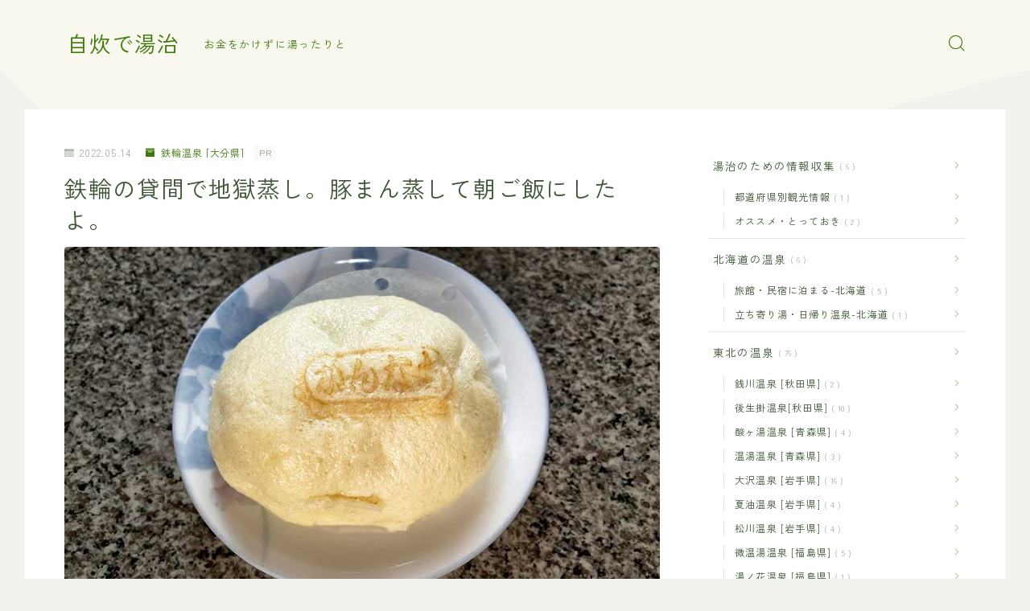

--- FILE ---
content_type: text/html; charset=UTF-8
request_url: https://onsen.tabi-navis.com/kyusyu/beppu/jigokumusi-butaman.html
body_size: 33252
content:
<!DOCTYPE html>
<html lang="ja">

<head prefix="og: https://ogp.me/ns# fb: https://ogp.me/ns/fb# article: https://ogp.me/ns/article#">
	<meta charset="utf-8">
	<meta http-equiv="X-UA-Compatible" content="IE=edge">
	<meta name="viewport" content="width=device-width, initial-scale=1,minimum-scale=1.0">
	<!-- ここからOGP -->
	<meta property="og:type" content="article">
			<meta property="og:title" content="鉄輪の貸間で地獄蒸し。豚まん蒸して朝ご飯にしたよ。自炊で湯治">
		<meta property="og:url" content="https://onsen.tabi-navis.com/kyusyu/beppu/jigokumusi-butaman.html">
			<meta property="og:description" content="蒸し釜がいつでも使える鉄輪の貸間では、中華の軽食が相性バッチリ！豚まん、シウマイ、蒸しスープなど、手軽な冷蔵品、冷凍品を入手して、食べたい時に蒸してみて。鉄輪豚まん本舗の豚まんを買うのもオススメです。">
						<meta property="og:image" content="https://onsen.tabi-navis.com/wp-content/uploads/2022/05/IMG_5171_1.jpg">
	<!-- ここまでOGP --><meta name="description" content="蒸し釜がいつでも使える鉄輪の貸間では、中華の軽食が相性バッチリ！豚まん、シウマイ、蒸しスープなど、手軽な冷蔵品、冷凍品を入手して、食べたい時に蒸してみて。鉄輪豚まん本舗の豚まんを買うのもオススメです。" >

<meta name="keywords" content="別府,鉄輪,地獄蒸し,湯治,自炊" >
<link rel="canonical" href="https://onsen.tabi-navis.com/kyusyu/beppu/jigokumusi-butaman.html">
<meta property="og:site_name" content="自炊で湯治">
<meta name="twitter:card" content="summary">





<title>鉄輪の貸間で地獄蒸し。豚まん蒸して朝ご飯にしたよ。自炊で湯治</title>
<meta name='robots' content='max-image-preview:large' />
<link rel='dns-prefetch' href='//code.typesquare.com' />
<link rel='dns-prefetch' href='//cdnjs.cloudflare.com' />
<link rel="alternate" title="oEmbed (JSON)" type="application/json+oembed" href="https://onsen.tabi-navis.com/wp-json/oembed/1.0/embed?url=https%3A%2F%2Fonsen.tabi-navis.com%2Fkyusyu%2Fbeppu%2Fjigokumusi-butaman.html" />
<link rel="alternate" title="oEmbed (XML)" type="text/xml+oembed" href="https://onsen.tabi-navis.com/wp-json/oembed/1.0/embed?url=https%3A%2F%2Fonsen.tabi-navis.com%2Fkyusyu%2Fbeppu%2Fjigokumusi-butaman.html&#038;format=xml" />
<style id='wp-img-auto-sizes-contain-inline-css' type='text/css'>
img:is([sizes=auto i],[sizes^="auto," i]){contain-intrinsic-size:3000px 1500px}
/*# sourceURL=wp-img-auto-sizes-contain-inline-css */
</style>
<style id='wp-emoji-styles-inline-css' type='text/css'>

	img.wp-smiley, img.emoji {
		display: inline !important;
		border: none !important;
		box-shadow: none !important;
		height: 1em !important;
		width: 1em !important;
		margin: 0 0.07em !important;
		vertical-align: -0.1em !important;
		background: none !important;
		padding: 0 !important;
	}
/*# sourceURL=wp-emoji-styles-inline-css */
</style>
<style id='wp-block-library-inline-css' type='text/css'>
:root{--wp-block-synced-color:#7a00df;--wp-block-synced-color--rgb:122,0,223;--wp-bound-block-color:var(--wp-block-synced-color);--wp-editor-canvas-background:#ddd;--wp-admin-theme-color:#007cba;--wp-admin-theme-color--rgb:0,124,186;--wp-admin-theme-color-darker-10:#006ba1;--wp-admin-theme-color-darker-10--rgb:0,107,160.5;--wp-admin-theme-color-darker-20:#005a87;--wp-admin-theme-color-darker-20--rgb:0,90,135;--wp-admin-border-width-focus:2px}@media (min-resolution:192dpi){:root{--wp-admin-border-width-focus:1.5px}}.wp-element-button{cursor:pointer}:root .has-very-light-gray-background-color{background-color:#eee}:root .has-very-dark-gray-background-color{background-color:#313131}:root .has-very-light-gray-color{color:#eee}:root .has-very-dark-gray-color{color:#313131}:root .has-vivid-green-cyan-to-vivid-cyan-blue-gradient-background{background:linear-gradient(135deg,#00d084,#0693e3)}:root .has-purple-crush-gradient-background{background:linear-gradient(135deg,#34e2e4,#4721fb 50%,#ab1dfe)}:root .has-hazy-dawn-gradient-background{background:linear-gradient(135deg,#faaca8,#dad0ec)}:root .has-subdued-olive-gradient-background{background:linear-gradient(135deg,#fafae1,#67a671)}:root .has-atomic-cream-gradient-background{background:linear-gradient(135deg,#fdd79a,#004a59)}:root .has-nightshade-gradient-background{background:linear-gradient(135deg,#330968,#31cdcf)}:root .has-midnight-gradient-background{background:linear-gradient(135deg,#020381,#2874fc)}:root{--wp--preset--font-size--normal:16px;--wp--preset--font-size--huge:42px}.has-regular-font-size{font-size:1em}.has-larger-font-size{font-size:2.625em}.has-normal-font-size{font-size:var(--wp--preset--font-size--normal)}.has-huge-font-size{font-size:var(--wp--preset--font-size--huge)}.has-text-align-center{text-align:center}.has-text-align-left{text-align:left}.has-text-align-right{text-align:right}.has-fit-text{white-space:nowrap!important}#end-resizable-editor-section{display:none}.aligncenter{clear:both}.items-justified-left{justify-content:flex-start}.items-justified-center{justify-content:center}.items-justified-right{justify-content:flex-end}.items-justified-space-between{justify-content:space-between}.screen-reader-text{border:0;clip-path:inset(50%);height:1px;margin:-1px;overflow:hidden;padding:0;position:absolute;width:1px;word-wrap:normal!important}.screen-reader-text:focus{background-color:#ddd;clip-path:none;color:#444;display:block;font-size:1em;height:auto;left:5px;line-height:normal;padding:15px 23px 14px;text-decoration:none;top:5px;width:auto;z-index:100000}html :where(.has-border-color){border-style:solid}html :where([style*=border-top-color]){border-top-style:solid}html :where([style*=border-right-color]){border-right-style:solid}html :where([style*=border-bottom-color]){border-bottom-style:solid}html :where([style*=border-left-color]){border-left-style:solid}html :where([style*=border-width]){border-style:solid}html :where([style*=border-top-width]){border-top-style:solid}html :where([style*=border-right-width]){border-right-style:solid}html :where([style*=border-bottom-width]){border-bottom-style:solid}html :where([style*=border-left-width]){border-left-style:solid}html :where(img[class*=wp-image-]){height:auto;max-width:100%}:where(figure){margin:0 0 1em}html :where(.is-position-sticky){--wp-admin--admin-bar--position-offset:var(--wp-admin--admin-bar--height,0px)}@media screen and (max-width:600px){html :where(.is-position-sticky){--wp-admin--admin-bar--position-offset:0px}}

/*# sourceURL=wp-block-library-inline-css */
</style><style id='wp-block-categories-inline-css' type='text/css'>
.wp-block-categories{box-sizing:border-box}.wp-block-categories.alignleft{margin-right:2em}.wp-block-categories.alignright{margin-left:2em}.wp-block-categories.wp-block-categories-dropdown.aligncenter{text-align:center}.wp-block-categories .wp-block-categories__label{display:block;width:100%}
/*# sourceURL=https://onsen.tabi-navis.com/wp-includes/blocks/categories/style.min.css */
</style>
<style id='wp-block-heading-inline-css' type='text/css'>
h1:where(.wp-block-heading).has-background,h2:where(.wp-block-heading).has-background,h3:where(.wp-block-heading).has-background,h4:where(.wp-block-heading).has-background,h5:where(.wp-block-heading).has-background,h6:where(.wp-block-heading).has-background{padding:1.25em 2.375em}h1.has-text-align-left[style*=writing-mode]:where([style*=vertical-lr]),h1.has-text-align-right[style*=writing-mode]:where([style*=vertical-rl]),h2.has-text-align-left[style*=writing-mode]:where([style*=vertical-lr]),h2.has-text-align-right[style*=writing-mode]:where([style*=vertical-rl]),h3.has-text-align-left[style*=writing-mode]:where([style*=vertical-lr]),h3.has-text-align-right[style*=writing-mode]:where([style*=vertical-rl]),h4.has-text-align-left[style*=writing-mode]:where([style*=vertical-lr]),h4.has-text-align-right[style*=writing-mode]:where([style*=vertical-rl]),h5.has-text-align-left[style*=writing-mode]:where([style*=vertical-lr]),h5.has-text-align-right[style*=writing-mode]:where([style*=vertical-rl]),h6.has-text-align-left[style*=writing-mode]:where([style*=vertical-lr]),h6.has-text-align-right[style*=writing-mode]:where([style*=vertical-rl]){rotate:180deg}
/*# sourceURL=https://onsen.tabi-navis.com/wp-includes/blocks/heading/style.min.css */
</style>
<style id='wp-block-tag-cloud-inline-css' type='text/css'>
.wp-block-tag-cloud{box-sizing:border-box}.wp-block-tag-cloud.aligncenter{justify-content:center;text-align:center}.wp-block-tag-cloud a{display:inline-block;margin-right:5px}.wp-block-tag-cloud span{display:inline-block;margin-left:5px;text-decoration:none}:root :where(.wp-block-tag-cloud.is-style-outline){display:flex;flex-wrap:wrap;gap:1ch}:root :where(.wp-block-tag-cloud.is-style-outline a){border:1px solid;font-size:unset!important;margin-right:0;padding:1ch 2ch;text-decoration:none!important}
/*# sourceURL=https://onsen.tabi-navis.com/wp-includes/blocks/tag-cloud/style.min.css */
</style>
<style id='wp-block-columns-inline-css' type='text/css'>
.wp-block-columns{box-sizing:border-box;display:flex;flex-wrap:wrap!important}@media (min-width:782px){.wp-block-columns{flex-wrap:nowrap!important}}.wp-block-columns{align-items:normal!important}.wp-block-columns.are-vertically-aligned-top{align-items:flex-start}.wp-block-columns.are-vertically-aligned-center{align-items:center}.wp-block-columns.are-vertically-aligned-bottom{align-items:flex-end}@media (max-width:781px){.wp-block-columns:not(.is-not-stacked-on-mobile)>.wp-block-column{flex-basis:100%!important}}@media (min-width:782px){.wp-block-columns:not(.is-not-stacked-on-mobile)>.wp-block-column{flex-basis:0;flex-grow:1}.wp-block-columns:not(.is-not-stacked-on-mobile)>.wp-block-column[style*=flex-basis]{flex-grow:0}}.wp-block-columns.is-not-stacked-on-mobile{flex-wrap:nowrap!important}.wp-block-columns.is-not-stacked-on-mobile>.wp-block-column{flex-basis:0;flex-grow:1}.wp-block-columns.is-not-stacked-on-mobile>.wp-block-column[style*=flex-basis]{flex-grow:0}:where(.wp-block-columns){margin-bottom:1.75em}:where(.wp-block-columns.has-background){padding:1.25em 2.375em}.wp-block-column{flex-grow:1;min-width:0;overflow-wrap:break-word;word-break:break-word}.wp-block-column.is-vertically-aligned-top{align-self:flex-start}.wp-block-column.is-vertically-aligned-center{align-self:center}.wp-block-column.is-vertically-aligned-bottom{align-self:flex-end}.wp-block-column.is-vertically-aligned-stretch{align-self:stretch}.wp-block-column.is-vertically-aligned-bottom,.wp-block-column.is-vertically-aligned-center,.wp-block-column.is-vertically-aligned-top{width:100%}
/*# sourceURL=https://onsen.tabi-navis.com/wp-includes/blocks/columns/style.min.css */
</style>
<style id='global-styles-inline-css' type='text/css'>
:root{--wp--preset--aspect-ratio--square: 1;--wp--preset--aspect-ratio--4-3: 4/3;--wp--preset--aspect-ratio--3-4: 3/4;--wp--preset--aspect-ratio--3-2: 3/2;--wp--preset--aspect-ratio--2-3: 2/3;--wp--preset--aspect-ratio--16-9: 16/9;--wp--preset--aspect-ratio--9-16: 9/16;--wp--preset--color--black: #000000;--wp--preset--color--cyan-bluish-gray: #abb8c3;--wp--preset--color--white: #ffffff;--wp--preset--color--pale-pink: #f78da7;--wp--preset--color--vivid-red: #cf2e2e;--wp--preset--color--luminous-vivid-orange: #ff6900;--wp--preset--color--luminous-vivid-amber: #fcb900;--wp--preset--color--light-green-cyan: #7bdcb5;--wp--preset--color--vivid-green-cyan: #00d084;--wp--preset--color--pale-cyan-blue: #8ed1fc;--wp--preset--color--vivid-cyan-blue: #0693e3;--wp--preset--color--vivid-purple: #9b51e0;--wp--preset--gradient--vivid-cyan-blue-to-vivid-purple: linear-gradient(135deg,rgb(6,147,227) 0%,rgb(155,81,224) 100%);--wp--preset--gradient--light-green-cyan-to-vivid-green-cyan: linear-gradient(135deg,rgb(122,220,180) 0%,rgb(0,208,130) 100%);--wp--preset--gradient--luminous-vivid-amber-to-luminous-vivid-orange: linear-gradient(135deg,rgb(252,185,0) 0%,rgb(255,105,0) 100%);--wp--preset--gradient--luminous-vivid-orange-to-vivid-red: linear-gradient(135deg,rgb(255,105,0) 0%,rgb(207,46,46) 100%);--wp--preset--gradient--very-light-gray-to-cyan-bluish-gray: linear-gradient(135deg,rgb(238,238,238) 0%,rgb(169,184,195) 100%);--wp--preset--gradient--cool-to-warm-spectrum: linear-gradient(135deg,rgb(74,234,220) 0%,rgb(151,120,209) 20%,rgb(207,42,186) 40%,rgb(238,44,130) 60%,rgb(251,105,98) 80%,rgb(254,248,76) 100%);--wp--preset--gradient--blush-light-purple: linear-gradient(135deg,rgb(255,206,236) 0%,rgb(152,150,240) 100%);--wp--preset--gradient--blush-bordeaux: linear-gradient(135deg,rgb(254,205,165) 0%,rgb(254,45,45) 50%,rgb(107,0,62) 100%);--wp--preset--gradient--luminous-dusk: linear-gradient(135deg,rgb(255,203,112) 0%,rgb(199,81,192) 50%,rgb(65,88,208) 100%);--wp--preset--gradient--pale-ocean: linear-gradient(135deg,rgb(255,245,203) 0%,rgb(182,227,212) 50%,rgb(51,167,181) 100%);--wp--preset--gradient--electric-grass: linear-gradient(135deg,rgb(202,248,128) 0%,rgb(113,206,126) 100%);--wp--preset--gradient--midnight: linear-gradient(135deg,rgb(2,3,129) 0%,rgb(40,116,252) 100%);--wp--preset--font-size--small: 13px;--wp--preset--font-size--medium: 20px;--wp--preset--font-size--large: 36px;--wp--preset--font-size--x-large: 42px;--wp--preset--spacing--20: 0.44rem;--wp--preset--spacing--30: 0.67rem;--wp--preset--spacing--40: 1rem;--wp--preset--spacing--50: 1.5rem;--wp--preset--spacing--60: 2.25rem;--wp--preset--spacing--70: 3.38rem;--wp--preset--spacing--80: 5.06rem;--wp--preset--shadow--natural: 6px 6px 9px rgba(0, 0, 0, 0.2);--wp--preset--shadow--deep: 12px 12px 50px rgba(0, 0, 0, 0.4);--wp--preset--shadow--sharp: 6px 6px 0px rgba(0, 0, 0, 0.2);--wp--preset--shadow--outlined: 6px 6px 0px -3px rgb(255, 255, 255), 6px 6px rgb(0, 0, 0);--wp--preset--shadow--crisp: 6px 6px 0px rgb(0, 0, 0);}:where(.is-layout-flex){gap: 0.5em;}:where(.is-layout-grid){gap: 0.5em;}body .is-layout-flex{display: flex;}.is-layout-flex{flex-wrap: wrap;align-items: center;}.is-layout-flex > :is(*, div){margin: 0;}body .is-layout-grid{display: grid;}.is-layout-grid > :is(*, div){margin: 0;}:where(.wp-block-columns.is-layout-flex){gap: 2em;}:where(.wp-block-columns.is-layout-grid){gap: 2em;}:where(.wp-block-post-template.is-layout-flex){gap: 1.25em;}:where(.wp-block-post-template.is-layout-grid){gap: 1.25em;}.has-black-color{color: var(--wp--preset--color--black) !important;}.has-cyan-bluish-gray-color{color: var(--wp--preset--color--cyan-bluish-gray) !important;}.has-white-color{color: var(--wp--preset--color--white) !important;}.has-pale-pink-color{color: var(--wp--preset--color--pale-pink) !important;}.has-vivid-red-color{color: var(--wp--preset--color--vivid-red) !important;}.has-luminous-vivid-orange-color{color: var(--wp--preset--color--luminous-vivid-orange) !important;}.has-luminous-vivid-amber-color{color: var(--wp--preset--color--luminous-vivid-amber) !important;}.has-light-green-cyan-color{color: var(--wp--preset--color--light-green-cyan) !important;}.has-vivid-green-cyan-color{color: var(--wp--preset--color--vivid-green-cyan) !important;}.has-pale-cyan-blue-color{color: var(--wp--preset--color--pale-cyan-blue) !important;}.has-vivid-cyan-blue-color{color: var(--wp--preset--color--vivid-cyan-blue) !important;}.has-vivid-purple-color{color: var(--wp--preset--color--vivid-purple) !important;}.has-black-background-color{background-color: var(--wp--preset--color--black) !important;}.has-cyan-bluish-gray-background-color{background-color: var(--wp--preset--color--cyan-bluish-gray) !important;}.has-white-background-color{background-color: var(--wp--preset--color--white) !important;}.has-pale-pink-background-color{background-color: var(--wp--preset--color--pale-pink) !important;}.has-vivid-red-background-color{background-color: var(--wp--preset--color--vivid-red) !important;}.has-luminous-vivid-orange-background-color{background-color: var(--wp--preset--color--luminous-vivid-orange) !important;}.has-luminous-vivid-amber-background-color{background-color: var(--wp--preset--color--luminous-vivid-amber) !important;}.has-light-green-cyan-background-color{background-color: var(--wp--preset--color--light-green-cyan) !important;}.has-vivid-green-cyan-background-color{background-color: var(--wp--preset--color--vivid-green-cyan) !important;}.has-pale-cyan-blue-background-color{background-color: var(--wp--preset--color--pale-cyan-blue) !important;}.has-vivid-cyan-blue-background-color{background-color: var(--wp--preset--color--vivid-cyan-blue) !important;}.has-vivid-purple-background-color{background-color: var(--wp--preset--color--vivid-purple) !important;}.has-black-border-color{border-color: var(--wp--preset--color--black) !important;}.has-cyan-bluish-gray-border-color{border-color: var(--wp--preset--color--cyan-bluish-gray) !important;}.has-white-border-color{border-color: var(--wp--preset--color--white) !important;}.has-pale-pink-border-color{border-color: var(--wp--preset--color--pale-pink) !important;}.has-vivid-red-border-color{border-color: var(--wp--preset--color--vivid-red) !important;}.has-luminous-vivid-orange-border-color{border-color: var(--wp--preset--color--luminous-vivid-orange) !important;}.has-luminous-vivid-amber-border-color{border-color: var(--wp--preset--color--luminous-vivid-amber) !important;}.has-light-green-cyan-border-color{border-color: var(--wp--preset--color--light-green-cyan) !important;}.has-vivid-green-cyan-border-color{border-color: var(--wp--preset--color--vivid-green-cyan) !important;}.has-pale-cyan-blue-border-color{border-color: var(--wp--preset--color--pale-cyan-blue) !important;}.has-vivid-cyan-blue-border-color{border-color: var(--wp--preset--color--vivid-cyan-blue) !important;}.has-vivid-purple-border-color{border-color: var(--wp--preset--color--vivid-purple) !important;}.has-vivid-cyan-blue-to-vivid-purple-gradient-background{background: var(--wp--preset--gradient--vivid-cyan-blue-to-vivid-purple) !important;}.has-light-green-cyan-to-vivid-green-cyan-gradient-background{background: var(--wp--preset--gradient--light-green-cyan-to-vivid-green-cyan) !important;}.has-luminous-vivid-amber-to-luminous-vivid-orange-gradient-background{background: var(--wp--preset--gradient--luminous-vivid-amber-to-luminous-vivid-orange) !important;}.has-luminous-vivid-orange-to-vivid-red-gradient-background{background: var(--wp--preset--gradient--luminous-vivid-orange-to-vivid-red) !important;}.has-very-light-gray-to-cyan-bluish-gray-gradient-background{background: var(--wp--preset--gradient--very-light-gray-to-cyan-bluish-gray) !important;}.has-cool-to-warm-spectrum-gradient-background{background: var(--wp--preset--gradient--cool-to-warm-spectrum) !important;}.has-blush-light-purple-gradient-background{background: var(--wp--preset--gradient--blush-light-purple) !important;}.has-blush-bordeaux-gradient-background{background: var(--wp--preset--gradient--blush-bordeaux) !important;}.has-luminous-dusk-gradient-background{background: var(--wp--preset--gradient--luminous-dusk) !important;}.has-pale-ocean-gradient-background{background: var(--wp--preset--gradient--pale-ocean) !important;}.has-electric-grass-gradient-background{background: var(--wp--preset--gradient--electric-grass) !important;}.has-midnight-gradient-background{background: var(--wp--preset--gradient--midnight) !important;}.has-small-font-size{font-size: var(--wp--preset--font-size--small) !important;}.has-medium-font-size{font-size: var(--wp--preset--font-size--medium) !important;}.has-large-font-size{font-size: var(--wp--preset--font-size--large) !important;}.has-x-large-font-size{font-size: var(--wp--preset--font-size--x-large) !important;}
:where(.wp-block-columns.is-layout-flex){gap: 2em;}:where(.wp-block-columns.is-layout-grid){gap: 2em;}
/*# sourceURL=global-styles-inline-css */
</style>
<style id='core-block-supports-inline-css' type='text/css'>
.wp-container-core-columns-is-layout-9d6595d7{flex-wrap:nowrap;}
/*# sourceURL=core-block-supports-inline-css */
</style>

<style id='classic-theme-styles-inline-css' type='text/css'>
/*! This file is auto-generated */
.wp-block-button__link{color:#fff;background-color:#32373c;border-radius:9999px;box-shadow:none;text-decoration:none;padding:calc(.667em + 2px) calc(1.333em + 2px);font-size:1.125em}.wp-block-file__button{background:#32373c;color:#fff;text-decoration:none}
/*# sourceURL=/wp-includes/css/classic-themes.min.css */
</style>
<link rel='stylesheet' id='prism-numbers-css' href='https://cdnjs.cloudflare.com/ajax/libs/prism/1.29.0/plugins/line-numbers/prism-line-numbers.min.css?ver=1.29.0' type='text/css' media='all' />
<link rel='stylesheet' id='prism-okaidia-css' href='https://cdnjs.cloudflare.com/ajax/libs/prism/1.29.0/themes/prism-okaidia.min.css?ver=1.29.0' type='text/css' media='all' />
<link rel='stylesheet' id='jin-to-jinr-css' href='https://onsen.tabi-navis.com/wp-content/plugins/jin-to-jinr/style.css?ver=1.0.2' type='text/css' media='all' />
<link rel='stylesheet' id='parent-style-css' href='https://onsen.tabi-navis.com/wp-content/themes/jinr/style.css?ver=6.9' type='text/css' media='all' />
<link rel='stylesheet' id='theme-style-css' href='https://onsen.tabi-navis.com/wp-content/themes/jinr-child/style.css?ver=6.9' type='text/css' media='all' />
<link rel='stylesheet' id='fancybox-css' href='https://onsen.tabi-navis.com/wp-content/plugins/easy-fancybox/fancybox/1.5.4/jquery.fancybox.min.css?ver=6.9' type='text/css' media='screen' />
<style id='fancybox-inline-css' type='text/css'>
#fancybox-outer{background:#ffffff}#fancybox-content{background:#ffffff;border-color:#ffffff;color:#000000;}#fancybox-title,#fancybox-title-float-main{color:#fff}
/*# sourceURL=fancybox-inline-css */
</style>
<script type="text/javascript" src="https://onsen.tabi-navis.com/wp-includes/js/jquery/jquery.min.js?ver=3.7.1" id="jquery-core-js"></script>
<script type="text/javascript" src="//code.typesquare.com/static/5b0e3c4aee6847bda5a036abac1e024a/ts307f.js?fadein=0&amp;ver=2.0.4" id="typesquare_std-js"></script>
<link rel="https://api.w.org/" href="https://onsen.tabi-navis.com/wp-json/" /><link rel="alternate" title="JSON" type="application/json" href="https://onsen.tabi-navis.com/wp-json/wp/v2/posts/1206" /><link rel='shortlink' href='https://onsen.tabi-navis.com/?p=1206' />
	<style>
		.marker {
			background: -webkit-linear-gradient(transparent 60%, #fff1ce 0%);
			background: linear-gradient(transparent 60%, #fff1ce 0%);
		}

		.marker2 {
			background: -webkit-linear-gradient(transparent 60%, #a9eaf2 0%);
			background: linear-gradient(transparent 60%, #a9eaf2 0%);
		}

		.simple-box1 {
			border-color: #3b4675 !important;
		}

		.simple-box2 {
			border-color: #f2bf7d !important;
		}

		.simple-box3 {
			border-color: #b5e28a !important;
		}

		.simple-box4 {
			border-color: #7badd8 !important;
		}

		.simple-box4:before {
			background-color: #7badd8;
		}

		.simple-box5 {
			border-color: #e896c7 !important;
		}

		.simple-box5:before {
			background-color: #e896c7;
		}

		.simple-box6 {
			background-color: #fffdef !important;
		}

		.simple-box7 {
			border-color: #def1f9 !important;
		}

		.simple-box7:before {
			background-color: #def1f9 !important;
		}

		.simple-box8 {
			border-color: #96ddc1 !important;
		}

		.simple-box8:before {
			background-color: #96ddc1 !important;
		}

		.simple-box9:before {
			background-color: #e1c0e8 !important;
		}

		.simple-box9:after {
			border-right-color: #e1c0e8 !important;
		}

		.kaisetsu-box1:before,
		.kaisetsu-box1-title {
			background-color: #ffb49e !important;
		}

		.kaisetsu-box2 {
			border-color: #3b4675 !important;
		}

		.kaisetsu-box2-title {
			background-color: #3b4675 !important;
		}

		.kaisetsu-box4 {
			border-color: #ea91a9 !important;
		}

		.kaisetsu-box4-title {
			background-color: #ea91a9 !important;
		}

		.kaisetsu-box5:before {
			background-color: #57b3ba !important;
		}

		.kaisetsu-box5-title {
			background-color: #57b3ba !important;
		}

		.concept-box1 {
			border-color: #85db8f !important;
		}

		.concept-box1:after {
			background-color: #85db8f !important;
		}

		.concept-box1:before {
			content: "ポイント" !important;
			color: #85db8f !important;
		}

		.concept-box2 {
			border-color: #f7cf6a !important;
		}

		.concept-box2:after {
			background-color: #f7cf6a !important;
		}

		.concept-box2:before {
			content: "注意点" !important;
			color: #f7cf6a !important;
		}

		.concept-box3 {
			border-color: #86cee8 !important;
		}

		.concept-box3:after {
			background-color: #86cee8 !important;
		}

		.concept-box3:before {
			content: "良い例" !important;
			color: #86cee8 !important;
		}

		.concept-box4 {
			border-color: #ed8989 !important;
		}

		.concept-box4:after {
			background-color: #ed8989 !important;
		}

		.concept-box4:before {
			content: "悪い例" !important;
			color: #ed8989 !important;
		}

		.concept-box5 {
			border-color: #9e9e9e !important;
		}

		.concept-box5:after {
			background-color: #9e9e9e !important;
		}

		.concept-box5:before {
			content: "参考" !important;
			color: #9e9e9e !important;
		}

		.concept-box6 {
			border-color: #8eaced !important;
		}

		.concept-box6:after {
			background-color: #8eaced !important;
		}

		.concept-box6:before {
			content: "メモ" !important;
			color: #8eaced !important;
		}

		.innerlink-box1,
		.blog-card {
			border-color: #ffcd44 !important;
		}

		.innerlink-box1-title {
			background-color: #ffcd44 !important;
			border-color: #ffcd44 !important;
		}

		.innerlink-box1:before,
		.blog-card-hl-box {
			background-color: #ffcd44 !important;
		}

		.color-button01 a,
		.color-button01 a:hover,
		.color-button01:before {
			background-color: #3b4675 !important;
		}

		.top-image-btn-color a,
		.top-image-btn-color a:hover,
		.top-image-btn-color:before {
			background-color: #ffcd44 !important;
		}

		.color-button02 a,
		.color-button02 a:hover,
		.color-button02:before {
			background-color: #ffcd44 !important;
		}

		.color-button01-big a,
		.color-button01-big a:hover,
		.color-button01-big:before {
			background-color: #ffcd44 !important;
		}

		.color-button01-big a,
		.color-button01-big:before {
			border-radius: 5px !important;
		}

		.color-button01-big a {
			padding-top: 20px !important;
			padding-bottom: 20px !important;
		}

		.color-button02-big a,
		.color-button02-big a:hover,
		.color-button02-big:before {
			background-color: #495175 !important;
		}

		.color-button02-big a,
		.color-button02-big:before {
			border-radius: 40px !important;
		}

		.color-button02-big a {
			padding-top: 20px !important;
			padding-bottom: 20px !important;
		}

		.top-image-btn-color:before,
		.color-button01:before,
		.color-button02:before,
		.color-button01-big:before,
		.color-button02-big:before {
			bottom: -1px;
			left: -1px;
			width: 100%;
			height: 100%;
			border-radius: 6px;
			box-shadow: 0px 1px 5px 0px rgba(0, 0, 0, 0.25);
			-webkit-transition: all .4s;
			transition: all .4s;
		}

		.top-image-btn-color a:hover,
		.color-button01 a:hover,
		.color-button02 a:hover,
		.color-button01-big a:hover,
		.color-button02-big a:hover {
			-webkit-transform: translateY(2px);
			transform: translateY(2px);
			-webkit-filter: brightness(0.95);
			filter: brightness(0.95);
		}

		.top-image-btn-color:hover:before,
		.color-button01:hover:before,
		.color-button02:hover:before,
		.color-button01-big:hover:before,
		.color-button02-big:hover:before {
			-webkit-transform: translateY(2px);
			transform: translateY(2px);
			box-shadow: none !important;
		}

		.jin-lp-h2 h2,
		.jin-lp-h2 h2 {
			background-color: transparent !important;
			border-color: transparent !important;
			color: #686357 !important;
		}

		.jincolumn-h3style2 {
			border-color: #3b4675 !important;
		}

		.jinlph2-style1 h2:first-letter {
			color: #3b4675 !important;
		}

		.jinlph2-style2 h2,
		.jinlph2-style3 h2 {
			border-color: #3b4675 !important;
		}

		.jin-photo-title .jin-fusen1-down,
		.jin-photo-title .jin-fusen1-even,
		.jin-photo-title .jin-fusen1-up {
			border-left-color: #3b4675;
		}

		.jin-photo-title .jin-fusen2,
		.jin-photo-title .jin-fusen3 {
			background-color: #3b4675;
		}

		.jin-photo-title .jin-fusen2:before,
		.jin-photo-title .jin-fusen3:before {
			border-top-color: #3b4675;
		}

		/* 黒板消しをJINフォルダから呼び出す */
		.kaisetsu-box3:before {
			background: url(https://onsen.tabi-navis.com/wp-content/themes/jin/img/bankeshi.png);
		}

		/* 記事エリアのデザインが透明だった時、背景色をボックスデザインの色にする */
		.d--main-style-transparent .concept-box1:before,
		.d--main-style-transparent .concept-box2:before,
		.d--main-style-transparent .concept-box3:before,
		.d--main-style-transparent .concept-box4:before,
		.d--main-style-transparent .concept-box5:before,
		.d--main-style-transparent .concept-box6:before {
			background-color: #f0f2ed;
		}

		.d--main-style-transparent .concept-box1:after,
		.d--main-style-transparent .concept-box2:after,
		.d--main-style-transparent .concept-box3:after,
		.d--main-style-transparent .concept-box4:after,
		.d--main-style-transparent .concept-box5:after,
		.d--main-style-transparent .concept-box6:after {
			border-color: #f0f2ed;
		}

		.d--main-style-transparent .simple-box9:after {
			border-color: #f0f2ed;
		}
	</style>
<style type="text/css">.a--search-label,.a--menu-label {margin-top:-2px;}body:not(.wp-admin){background-color: #f0f2ed;}body:not(.wp-admin) #wrapper{background-image: url();}body:not(.wp-admin),.widgettitle,.c--post-list-title,.d--slider-title-default,.d--blogcard-mysite .a--blogcard-title,.d--blogcard-external .a--blogcard-title,.d--blogcard-external .a--blogcard-more,.d--blogcard-external::before,.d--blogcard-external.d--blogcard-style1 .a--blogcard-label,#hamburgerMenuList .menu-item a,.editor-styles-wrapper,#headerSearch .search-text,.d--profile-author.d--brand-color .d--contact,.js--hamburger-active.c--menu-trigger .a--menu-label,#postTagBox a,.wpcf7 input,.wpcf7 textarea,.wpcf7 select,.o--jinr-postcard,.o--postlist-inner .a--post-title,.widgets-php h2.jinr-heading,.d--material-design .b--jinr-postlist .a--post-title,.wp-block-search__input,.a--button-microcopy,.b--jinr-paid-text,.b--paidpost-remaining{color:#3d5435;}#hamburgerMenuList .menu-item a:after,.a--simple-box-quotetitle,.a--nextpage-label{color:rgba(61,84,53,0.6);}#globalMenuList .sub-menu .menu-item a,.a--ham-follow-label{color:rgba(61,84,53,0.75);}.a--time-separator,.js--hamburger-active.c--menu-trigger .a--menu-bar,.a--nextpage-label::before,.a--nextpage-label::after{background-color:#3d5435;}.a--microcopy-parts1,    .a--microcopy-parts2,.d--button-microcopy3 .a--microcopy-parts1::before,.d--button-microcopy3 .a--microcopy-parts2::before{background-color:rgba(61,84,53,0.6);}.post-page-numbers,.o--pagenation-list .c--pagenation-item a{border-color:rgba(62,119,8,1);color:rgba(62,119,8,1);}.o--pagenation-list .c--pagenation-item .dots{color:rgba(61,84,53,0.45);}.post-page-numbers.current,.c--nextpage a:hover,.o--pagenation-list .c--pagenation-item span:not(.dots),.o--pagenation-list .c--pagenation-item a:hover{background-color:rgba(62,119,8,1);}#hamburgerMenuList .menu-item ul a:before{background-color:rgba(61,84,53,0.3);}#hamburgerMenuList .menu-item{border-color:rgba(61,84,53,0.15);}.d--sns-share-design2.d--sns-share-color-white .c--sns-share-item{border-color:rgba(61,84,53,0.09);}ul.is-style-jinr-checkmark-square.jinr-list li::after{border-color:rgba(61,84,53,0.12);}.o--snsshare-button-select{background-color:rgba(61,84,53,0.03);}#postTagBox a,.wp-block-tag-cloud a{background-color:rgba(61,84,53,0.06);}.d--simple-box12{background-color:rgba(61,84,53,0.06);}.d--simple-box12::before,.d--simple-box12::after{color:rgba(61,84,53,0.06);}.d--blogcard-external.d--blogcard-style1 .o--blogcard-link,.wp-block-table table,.wp-block-table td,.wp-block-table thead{border-color:#3d5435;}.o--widget-area a:not([class]),.jinr-article a:not([class]),#commonFooter a:not([class]),.editor-styles-wrapper a:not([class]),.comment-edit-link,.comment-reply-link{color: #008db7;}.comment-edit-link,.comment-reply-link{border-color: #008db7;}#wrapper a:not([class]):hover{color: #6bb4ce;}#footerMenuList a:hover{color: #6bb4ce!important;}#globalMenuList .menu-item a:hover{color: #3e7708;}.d--glonavi-hover-none #globalMenuList .menu-item a:hover{color: #6bb4ce;}.a--timeline-link-text span::before,.a--timeline-link-text span::after{background-color: #008db7;}.a--timeline-link-text:hover span::before,.a--timeline-link-text:hover span::after{background-color: #6bb4ce;}.d--blogcard-mysite .a--blogcard-more,.d--blogcard-mysite::before,.a--postcard-category,#mainContent .a--post-cat a,.a--timeline-step,.a--timeline-step-original,#mainContent .d--profile-author.d--theme-color a.a--sns-item-link,.d--profile-style1.d--theme-color a.a--sns-item-link .jin-icons,.d--profile-style2.d--theme-color a.a--sns-item-link .jin-icons,.c--jinr-post-cat a,.d--blogcard-mysite.d--blogcard-style1 .a--blogcard-label,.wp-block-search__button,.a--slider-button a,.cat-item a::after,.widget_nav_menu a::after,.wp-block-page-list a::after,.wp-block-archives a::after,.d--slider-design2 .swiper-button-prev::after,.d--slider-design2 .swiper-button-next::after,.a--paidpost-price,.d--h2-style10 h2.jinr-heading{color: #3e7708;}.d--blogcard-mysite.d--blogcard-style1 .o--blogcard-link,.d--h3-style1 h3.jinr-heading,.d--h2-style3 h2.jinr-heading,.d--h2-style9 h2.jinr-heading::after,.d--h2-style9 h2.jinr-heading,.d--h3-style3 h3.jinr-heading,.d--h3-style4 h3.jinr-heading,.d--h4-style2 h4.jinr-heading,.d--profile-style1,.d--h3-style7 h3.jinr-heading::before,.d--h4-style6 h4.jinr-heading::before,.jinr-widget-area h2.jinr-heading,.widgets-php h2.jinr-heading,ul.is-style-jinr-checkmark li::before,ul.is-style-jinr-checkmark-square li::before{border-color: #3e7708;}.d--profile-style1 .a--profile-job{border-bottom-color: #3e7708!important;}.d--h2-style2 h2.jinr-heading::before,.d--h2-style8 h2.jinr-heading::before{border-top-color: #3e7708!important;}.a--timeline-step-original::before,.a--timeline-step-original::after,.a--timeline-step::before,.a--timeline-step::after,.a--slider-button-deco,.d--h2-style1 h2.jinr-heading,.d--h2-style2 h2.jinr-heading,.d--h4-style1 h4.jinr-heading::before,.d--h2-style4 h2.jinr-heading::after,.d--h2-style5 h2.jinr-heading::before,.d--h2-style6 h2.jinr-heading::before,.d--h2-style7 h2.jinr-heading::before,.d--h2-style7 h2.jinr-heading::after,.d--h2-style9 h2.jinr-heading::before,.d--h3-style2 h3.jinr-heading::before,.d--h3-style3 h3.jinr-heading::before,.d--h3-style5 h3.jinr-heading::before,.d--h3-style5 h3.jinr-heading::after,.d--h4-style3 h4.jinr-heading::before,.o--slider-pagenation .swiper-pagination-bullet,.o--slider-pagenation .a--slider-pagenation,#snsShareBottom.d--sns-share-color-solid,ul.jinr-list li::after,ol.jinr-list li::before,.d--profile-style2 .o--profile-contents,.d--profile-style1 .a--profile-introduction::before,.d--h3-style6 h3.jinr-heading::before,.d--h3-style7 h3.jinr-heading::after,.d--h4-style5 h4.jinr-heading::before,.d--h4-style6 h4.jinr-heading::after,.d--archive-subtitle::after,.a--scroll-btn:before, .a--scroll-btn:after,.d--designtitle-animation-dynamic .b--jinr-h2rich.js--scr-animation::before{background-color: #3e7708;}.d--slider-design2 .swiper-button-prev,.d--slider-design2 .swiper-button-next{background-color: rgba(62,119,8,0.09);}.d--slider-design2 .swiper-button-prev:hover::before,.d--slider-design2 .swiper-button-next:hover::before{background-color: #3e7708;}.d--material-design .d--slider-design2 .swiper-button-prev,.d--material-design .d--slider-design2 .swiper-button-next{box-shadow: 0 3px 6px -1px rgba(62,119,8,0.3);}.d--profile-style2 .a--profile-introduction{background-color: rgba(62,119,8,0.09);}.d--h3-style8 h3.jinr-heading,.d--h4-style4 h4.jinr-heading,.d--h2-style10 h2.jinr-heading{background-color: rgba(62,119,8,0.09);}.wp-block-search__button{background-color: rgba(62,119,8,0.15);}.o--notfound-section{background-color: rgba(62,119,8,0.06);}.jinr-profile-label::before,.jinr-profile-label span{background-color: rgba(62,119,8,1);}.wp-block-search__button:hover{background-color: rgba(62,119,8,1);}.d--flat-design .wp-block-search__input,.d--flat-design .wp-block-search__button-inside .wp-block-search__inside-wrapper,.d--flat-design .wp-block-categories-dropdown select,.d--flat-design .wp-block-archives-dropdown select{border-color: rgba(62,119,8,0.45);}#hamburgerMenu .o--ham-follow-sns .a--sns-item-link .jin-icons::before{color: rgba(62,119,8,1);}.wp-block-categories-dropdown::before,.wp-block-archives-dropdown::before{color: rgba(62,119,8,1);}.wp-block-search__button svg{fill:#3e7708;}ol.jinr-list li li::after,ul.jinr-list li li::after{color: #3e7708!important;}.d--button a{background-color: #3e7708;}.d--archive-subtitle{color: rgba(61,84,53,0.45);}.a--post-date,.a--post-category{color: rgba(61,84,53,0.75);}@media (min-width: 552px) {.d--postlist-newstext .a--post-date{color: rgba(61,84,53,0.84);}.d--postlist-newstext .o--postlist-item{border-color: rgba(61,84,53,0.12);}.d--postlist-hover-hovercolor .c--post-link:hover .a--post-title{color: #6bb4ce!important;}}@media (max-width: 551px) {.d--postlist-newstext-sp .a--post-date{color: rgba(61,84,53,0.9);}.d--postlist-newstext-sp .o--postlist-item{border-color: rgba(61,84,53,0.12);}}.d--marker1{background:linear-gradient(transparent 10%, #ddc594 10%);}.d--marker2{background:linear-gradient(transparent 10%, #dbd199 10%);}.d--user-color1{color: #cc582e;}.d--user-color2{color: #3e7708;}.d--information-type-textonlywithlink a:hover{color : #ffffff!important;}.c--tab-title{background-color:rgba(62,119,8,0.3);}.c--tab-title.active{background-color:rgba(62,119,8,1);color:rgba(240,242,237,1);}.d--tab-design1 .c--tab-contents{border-color:rgba(62,119,8,1);}.d--tab-design1 .c--tab-title{box-shadow: inset 1px -1px 5px -2px rgba(62,119,8,0.3);}.d--material-design .d--header-style-default.d--header-tracking-on:not(.d--transparent):not(.d--commonheader-cover){box-shadow: 0 3px 12px 1px hsla(0,0%,64%,0.0968 );}.a--slider-title a{color:#3d5435!important;}.d--slider-design2 .c--post-meta{color:rgba(61,84,53,0.75)!important;}@media (max-width: 551px) {.a--slider-item-count{-webkit-text-stroke:1px rgba(61,84,53,1);}}@media (min-width: 552px) {.a--slider-item-count{-webkit-text-stroke:1px rgba(61,84,53,0.3);}}#mainContent,#homeArticle,#jinrArticle,.js--scr-animation .d--button-arrow-animation-drawarrow a::before{background-color:#fff;}@media (min-width: 552px) {#commonHeader + .o--jinr-mainvisual.o--jinr-slider,#commonHeader + .a--header-style-parts + .o--jinr-mainvisual.o--jinr-slider,#commonHeader + .o--informationbar + .o--jinr-mainvisual.o--jinr-slider,#commonHeader + .a--header-style-parts + .o--informationbar + .o--jinr-mainvisual.o--jinr-slider{margin-top:30px;}}.d--main-style-outline{margin-top:0;}.a--header-style-parts{background-color: #f9f8ef;}@media (max-width: 551px) {.d--header-style-triangle + .a--header-style-parts,.d--header-style-slope + .a--header-style-parts{clip-path: polygon(100% 0, 100% 28%, 0 72%, 0 0);}}#headerLogoLink,#headerLogoLink:hover,#SiteSubCopy{color: #3e7708!important;}@media (max-width: 551px) {#commonHeaderInner{height: 55px;}d--header-layout1.d--header-style-border + .a--header-style-parts.js--follow-header-display{top: 55px;}}@media screen and (min-width: 552px) and (max-width:781px) {.d--header-layout1 #commonHeaderInner{height: calc(105px * 0.7);}d--header-layout1.d--header-style-border + .a--header-style-parts.js--follow-header-display{top: calc(105px * 0.7);}}@media (min-width: 782px) {.d--header-layout1 #commonHeaderInner{height: 105px;}d--header-layout1.d--header-style-border + .a--header-style-parts.js--follow-header-display{top: 105px;}.d--glonavi-hover-borderup #globalMenuList > li a::after,.d--glonavi-hover-borderwax #globalMenuList > li a::after,.d--glonavi-hover-borderflow #globalMenuList > li a::after{background-color:#3e7708;}}@media (min-width: 552px) {.d--header-layout2 #headerLogo{padding-top: calc(105px * 0.3);padding-bottom: calc(105px * 0.15);}}@media (max-width: 551px) {.d--header-layout1 #headerLogoLink{font-size: 22px;}.d--header-layout2 #headerLogoLink{font-size: 22px;}}@media screen and (min-width: 552px) and (max-width:781px) {.d--header-layout1 #headerLogoLink{font-size: calc( 27px * 0.8 );}.d--header-layout2 #headerLogoLink{font-size: calc( 27px * 0.8 );}}@media (min-width: 782px) {.d--header-layout1 #headerLogoLink{font-size: 27px;}.d--header-layout2 #headerLogoLink{font-size: 27px;}}@media screen and (min-width: 782px) and (max-width:960px) {.d--header-layout1 #headerLogo {max-width:calc(100% - 30px);}}.d--main-style-transparent .b--jinr-paid-text{background-color:#f0f2ed;box-shadow: 0 0 0px 15px #f0f2ed;}.b--jinr-paid-container::before{background-image : linear-gradient(to right, rgba(61,84,53,0.45), rgba(61,84,53,0.45) 7px, transparent 7px, transparent 8px);}#globalMenuList .menu-item{font-size:14px;}#globalMenuList .menu-item a,#commonHeader a.a--sns-item-link .jin-icons::before,a.a--spmenu-item-link,#headerSearch .a--search-icon,#headerSearch .a--search-label,.c--menu-trigger .a--menu-label{color: #3e7708;}.d--header-menu-style2 #globalMenuList > .menu-item > a{border-color: rgba(62,119,8,0.27)!important;}.c--spmenu-item::before{background-color: rgba(62,119,8,0.21);}.c--menu-trigger .a--menu-bar{background-color: #3e7708;}@media (min-width: 552px) {.a--stillimage{background-size:contain;box-sizing:border-box;height:auto;padding-top: 68%;}}@media (max-width: 551px) {.a--stillimage{height:calc( 100vh - 55px );}}@media (max-width: 551px) {.a--stillimage{height:calc( 100vh - 55px );}}.a--stillimage{background-image: url(https://onsen.tabi-navis.com/wp-content/uploads/2019/12/onsen-saru3-scaled.jpg);}@media (max-width: 551px) {.a--stillimage{background-image: url(http://tabi-navis.com/onsen-wp/wp-content/uploads/2019/12/bb_sp2-1.png);}}.d--stillimage-overlay-simple .a--stillimage-overlay{background-color: #fff;filter: opacity(46%);}.d--stillimage-overlay-blur .a--stillimage{opacity:calc(1 - 46 * 0.01);}.d--stillimage-overlay-blur.c--stillimage::before{background-color: #fff;}.a--stillimage-maincopy,.a--stillimage-subcopy{color: #3b4675;}.c--stillimage-contents{top: 39%;left:50%;text-align:center;}.c--stillimage-contents .b--jinr-button .o--button-inner{text-align:center;}@media (max-width: 551px) {.c--stillimage-contents{top: 50%;left:50%;}}.a--movie-maincopy,.a--movie-subcopy{color: #22327a;}.c--movie-contents{top: 50%;left:50%;text-align:center;}@media (max-width: 551px) {.c--movie-contents{top: 50%;left:50%;}}.a--stillimage-maincopy{font-size: 2.28rem;}.a--movie-maincopy{font-size: 2.28rem;}@media (min-width: 552px) {.a--stillimage-maincopy{font-size: clamp(2.7rem, 3.9vw,3.6rem);}.a--movie-maincopy{font-size: clamp(2.7rem, 3.9vw,3.6rem);}}.a--stillimage-subcopy{font-size: clamp(1.15rem, 1.5vw,1.5rem);}.a--movie-subcopy{font-size: clamp(1.15rem, 1.5vw,1.5rem);}@media (min-width: 552px) {.a--stillimage-subcopy{font-size: clamp(1.5rem, 1.8vw,1.44rem);}.a--movie-subcopy{font-size: clamp(1.5rem, 1.8vw,1.44rem);}}.d--blogcard-style1 .a--blogcard-label,.d--blogcard-style1 .o--blogcard-link{background-color:#fff;}#snsShareBottom.d--sns-share-color-white{border-top-color:#3e7708;}#snsShareLabel::before{background-color:rgba(61,84,53,0.45);}#jinrRelatedPost,.a--hidden-scroll{background-color: #f9f8ef;}.c--relatedpost-headline{color: #3d5435;}.a--relatedpost-maincopy::before,.a--relatedpost-maincopy::after{background-color: #3d5435;}#commonFooter{background-color: transparent;}#commonFooter #commonFooterSiteMenu a,#commonFooter .c--breadcrumb-item a,.c--breadcrumb-item,.a--breadcrumb-parts,#commonFooter .a--profile-name,#commonFooter .a--profile-introduction,#commonFooter a.a--sns-item-link,#commonFooter .a--profile-label,#footer-widget{color: #3d5435;}#footerInfo,#footerMenuList .menu-item:not(:first-child){border-color: rgba(61,84,53,0.3);}#commonFooter .a--profile-label::before{background-color: rgba(61,84,53,0.3);}#commonFooter .a--profile-job,#commonFooter .d--brand-color .d--contact{color: rgba(61,84,53,0.6);}#copyright{color: #3d5435;}.d--fullwidth-max,.d--fullwidth-article{color: #3d5435;}.a--h2rich-maincopy,.a--h2rich-subcopy,.a--h2rich-number,.a--h2rich-icon{color: #3e7708;}.b--jinr-h2rich{border-color: #3e7708;}.a--h2rich-decoration-before,.a--h2rich-decoration-after{background-color: #3e7708;}.wp-block-latest-posts__list li a,.wp-block-archives-list li a,.wp-block-categories-list li a,.wp-block-page-list a,.widget_nav_menu li,.wp-block-rss li a,.wp-block-page-list li a,.wp-block-latest-comments .wp-block-latest-comments__comment,.jinr-widget-area.widget_meta li a{border-color:rgba(61,84,53,0.15);}.d--two-column .d--article-width-680 + #mainSideBar{border-color:rgba(61,84,53,0.1);}.wp-block-latest-posts__list li a,.wp-block-archives-list li a,.wp-block-categories-list li a,.wp-block-page-list li a,.widget_nav_menu li a,.wp-block-page-list a,.wp-block-rss li a,.jinr-widget-area.widget_meta li a,.wp-block-tag-cloud a,.wp-block-latest-comments__comment-link{color:#3d5435!important;}.widget_nav_menu .menu-item ul a:before,.wp-block-page-list .menu-item ul a:before,.wp-block-categories-list .cat-item ul a:before{background-color:rgba(61,84,53,0.15);}body[class^="logged-in"]{background-color:#fff!important;}.d--cvbutton-all.d--spcv-outline .o--cv-button{border-color: #008db7;}.d--cvbutton-all{color: #444444;}.d--cvbutton-all .a--cv-button-icon::after{background-color: rgba(68,68,68,0.6);}.d--cvbutton-all.d--spcv-solid .o--cv-button{background-color: #008db7;}.d--cvbutton-category1.d--spcv-outline .o--cv-button{border-color: #008db7;}.d--cvbutton-category1{color: #444444;}.d--cvbutton-category1 .a--cv-button-icon::after{background-color: rgba(68,68,68,0.6);}.d--cvbutton-category1.d--spcv-solid .o--cv-button{background-color: #008db7;}.d--cvbutton-category2.d--spcv-outline .o--cv-button{border-color: #008db7;}.d--cvbutton-category2{color: #444444;}.d--cvbutton-category2 .a--cv-button-icon::after{background-color: rgba(68,68,68,0.6);}.d--cvbutton-category2.d--spcv-solid .o--cv-button{background-color: #008db7;}.d--cvbutton-category3.d--spcv-outline .o--cv-button{border-color: #008db7;}.d--cvbutton-category3{color: #444444;}.d--cvbutton-category3 .a--cv-button-icon::after{background-color: rgba(68,68,68,0.6);}.d--cvbutton-category3.d--spcv-solid .o--cv-button{background-color: #008db7;}.d--simple-box1{border-color: #ccc884;}.d--simple-box1 .a--simple-box-title{color: #ccc884;}.d--simple-box1 .a--simple-box-title{color: #ccc884;}.d--simple-box2{border-color: #ccc884;}.d--simple-box2 .a--simple-box-title{color: #ccc884;}.d--simple-box2 .a--simple-box-title{color: #ccc884;}.d--simple-box2::before{border: 1px solid#ccc884;}.d--simple-box3{border-color: #ccc884;}.d--simple-box3 .a--simple-box-title{color: #ccc884;}.d--simple-box3 .a--simple-box-title{color: #ccc884;}.d--simple-box4{border-color: #ccc884;}.d--simple-box4 .a--simple-box-title{color: #ccc884;}.d--simple-box4 .a--simple-box-title{color: #ccc884;}.d--simple-box4::before{background-image: linear-gradient(to right,#ccc884,#ccc884 4px,transparent 4px,transparent 8px),linear-gradient(to right,#ccc884,#ccc884 4px,transparent 4px,transparent 8px);}.d--simple-box5{border-color: #e6e8d7;}.d--simple-box5 .a--simple-box-title{color: #e6e8d7;}.d--simple-box5 .a--simple-box-title{color: #3d5435;}.d--simple-box5{background-color: #e6e8d7;}.d--simple-box6{border-color: #ccc884;}.d--simple-box6 .a--simple-box-title{color: #ccc884;}.d--simple-box6 .a--simple-box-title{color: #ccc884;}.d--simple-box6{background-color: rgba(204,200,132,0.1);}.d--simple-box7{border-color: #ccc884;}.d--simple-box7 .a--simple-box-title{color: #ccc884;}.d--simple-box7 .a--simple-box-title{color: #ccc884;}.d--simple-box7{background-color: rgba(204,200,132,0.1);}.d--simple-box8{border-color: #ccc884;}.d--simple-box8 .a--simple-box-title{color: #ccc884;}.d--simple-box8 .a--simple-box-title{color: #3d5435;}.d--simple-box8{background-color: #ccc884;}.d--simple-box9{border-color: #ccc884;}.d--simple-box9 .a--simple-box-title{color: #ccc884;}.d--simple-box9 .a--simple-box-title{color: #ccc884;}.d--simple-box9::before{background-image: linear-gradient(to right,#ccc884,#ccc884 4px,transparent 4px,transparent 8px),linear-gradient(to right,#ccc884,#ccc884 4px,transparent 4px,transparent 8px);}.d--simple-box9::after{background-image: linear-gradient(to right,#ccc884,#ccc884 4px,transparent 4px,transparent 8px),linear-gradient(to right,#ccc884,#ccc884 4px,transparent 4px,transparent 8px);}.d--simple-box9{background-color: rgba(204,200,132,0.1);}.d--simple-box10{border-color: #e6e8d7;}.d--simple-box10 .a--simple-box-title{color: #e6e8d7;}.d--simple-box10 .a--simple-box-title{color: #3d5435;}.d--simple-box10{background-color: #e6e8d7;}.d--simple-box10::after{background: linear-gradient(45deg, #e6e8d7 50%, transparent 52%),linear-gradient(315deg, #e6e8d7 50%, transparent 52%);background-size: 12px 24px;background-repeat: repeat-x;}.d--simple-box11{border-color: #ccc884;}.d--simple-box11 .a--simple-box-title{color: #ccc884;}.d--simple-box11 .a--simple-box-title{color: #ccc884;}.d--simple-box11::before, .d--simple-box11::after{border-color: #ccc884;}.d--heading-box1{border-color: #ccc884;}.d--heading-box1 .a--simple-box-title{background-color: #ccc884;}.d--heading-box1 .a--simple-box-title::before{border-top-color: #ccc884!important;}.d--heading-box2{border-color: #ccc884;}.d--heading-box2 .a--simple-box-title{background-color: #ccc884;}.d--heading-box3{border-color: #ccc884;}.d--heading-box3 .a--simple-box-title{background-color: #ccc884;}.d--heading-box4{border-color: #ccc884;}.d--heading-box4 .a--simple-box-title{background-color: #ccc884;}.d--heading-box5{border-color: #407FED;}.d--heading-box6{border-color: #ccc884;}.d--heading-box6 .a--simple-box-title{color: #ccc884;}.d--heading-box6{background-color: rgba(204,200,132,0.18);}.d--heading-box7{border-color: #ccc884;}.d--heading-box7 .a--simple-box-title{color: #ccc884;}.d--heading-box7 .a--simple-box-title{border-color: #ccc884;}.d--heading-box7 .a--simple-box-title::before{background-color: #ccc884;}.d--heading-box8{border-color: #ccc884;}.d--heading-box8 .a--simple-box-title{color: #ccc884;}.d--heading-box8 .a--simple-box-title::before{background-color: #ccc884;}.d--heading-box8 .a--simple-box-title{border-color: #ccc884;}.d--heading-box9{border-color: #ccc884;}.d--heading-box9 .a--simple-box-title{background-color: #ccc884;}.d--heading-iconbox1{border-color: #f4c153;}.d--heading-iconbox1 .jif{color: #f4c153;}.d--heading-iconbox1 .a--heading-iconbox-title{color: #f4c153;}.d--heading-iconbox2{border-color: #4c98db;}.d--heading-iconbox2 .jif{color: #4c98db;}.d--heading-iconbox2 .a--heading-iconbox-title{color: #4c98db;}.d--heading-iconbox3{border-color: #ed8484;}.d--heading-iconbox3 .jif{color: #ed8484;}.d--heading-iconbox3 .a--heading-iconbox-title{color: #ed8484;}.d--heading-iconbox4{border-color: #46af93;}.d--heading-iconbox4 .jif{color: #46af93;}.d--heading-iconbox4 .a--heading-iconbox-title{color: #46af93;}.d--simple-iconbox1 .jif{color: #f4c153;}.d--simple-iconbox1 .a--jinr-iconbox{border-color: #f4c153;}.d--simple-iconbox1{background-color: rgba(244,193,83,0.1);}.d--simple-iconbox2 .jif{color: #f4c153;}.d--simple-iconbox2 .a--jinr-iconbox{border-color: #f4c153;}.d--simple-iconbox2{background-color: rgba(244,193,83,0.1);}.d--simple-iconbox3 .jif{color: #ed8484;}.d--simple-iconbox3 .a--jinr-iconbox{border-color: #ed8484;}.d--simple-iconbox3{background-color: rgba(237,132,132,0.1);}.d--simple-iconbox4 .jif{color: #ed8484;}.d--simple-iconbox4 .a--jinr-iconbox{border-color: #ed8484;}.d--simple-iconbox4{background-color: rgba(237,132,132,0.1);}.d--simple-iconbox5 .jif{color: #2daf8d;}.d--simple-iconbox5 .a--jinr-iconbox{border-color: #2daf8d;}.d--simple-iconbox5{background-color: rgba(45,175,141,0.1);}.d--simple-iconbox6 .jif{color: #2daf8d;}.d--simple-iconbox6 .a--jinr-iconbox{border-color: #2daf8d;}.d--simple-iconbox6{background-color: rgba(45,175,141,0.1);}.d--simple-iconbox7 .jif{color: #4c98db;}.d--simple-iconbox7 .a--jinr-iconbox{border-color: #4c98db;}.d--simple-iconbox7{background-color: rgba(76,152,219,0.1);}.d--simple-iconbox8 .jif{color: #4c98db;}.d--simple-iconbox8 .a--jinr-iconbox{border-color: #4c98db;}.d--simple-iconbox8{background-color: rgba(76,152,219,0.1);}.d--button-type1 a{font-size: 14.4px;}@media (min-width: 552px) {.d--button-type1 a{font-size: 16px;}}.d--button-type1 a{color: #ffffff!important;padding: 13.5px 33.12px;border-radius: 38px;}span.b--jinr-price::before{background-color: #ffffff;}@media (min-width: 552px) {.d--button-type1 a{padding: 19px 48px 18px;}}.d--button-type1 a{background: linear-gradient(135deg, #d87e00, #c1750b);}.d--button-type1 a{box-shadow: 0 1px 3px hsla(35,89%,22%,0.40);}.d--button-type2 a{font-size: 14.4px;}@media (min-width: 552px) {.d--button-type2 a{font-size: 16px;}}.d--button-type2 a{color: #3d5435!important;padding: 13.5px 33.12px;border-radius: 60px;}span.b--jinr-price::before{background-color: #3d5435;}@media (min-width: 552px) {.d--button-type2 a{padding: 19px 48px 18px;}}.d--button-type2 a{background-color: #dbd199;}.d--button-type2 a{box-shadow: 0 1px 3px hsla(51,48%,55%,0.40);}.d--button-type3 a{font-size: 13.5px;}@media (min-width: 552px) {.d--button-type3 a{font-size: 15px;}}.d--button-type3 a{color: #ffffff!important;border: 1px solid #ffffff;padding: 11.25px 24.15px;border-radius: 4px;}@media (min-width: 552px) {.d--button-type3 a{padding: 16px 35px 15px;}}.d--button-type3 a:hover{background: rgba(255,255,255,0.09);border-color:transparent;color:rgba(255,255,255,0.7)!important;}.d--button-type4 a{font-size: 13.5px;}@media (min-width: 552px) {.d--button-type4 a{font-size: 15px;}}.d--button-type4 a{color: #3d5435!important;border: 1px solid #3d5435;padding: 11.25px 24.15px;border-radius: 4px;}@media (min-width: 552px) {.d--button-type4 a{padding: 16px 35px 15px;}}.d--button-type4 a:hover{background: rgba(61,84,53,0.09);border-color:transparent;color:rgba(61,84,53,0.7)!important;}.d--button-type5 a{font-size: 12.6px;}@media (min-width: 552px) {.d--button-type5 a{font-size: 14px;}}.js--scr-animation .d--button-type5.d--button-arrow-animation-drawarrow.is-animated a::after,.js--scr-animation .d--button-type5.d--button-arrow-animation-drawarrow.is-animated a::before{background-color: #3d5435;}.d--button-type5 a{color: #3d5435!important;position:relative;border-bottom: 1px solid #3d5435;padding: 9.66px 31.05px 9.66px 3px;}.d--button-type5 a::after{border-right: 1px solid #3d5435;}@media (min-width: 552px) {.d--button-type5 a{padding: 14px 45px 14px 3px;}}.d--button-type6 a{font-size: 12.6px;}@media (min-width: 552px) {.d--button-type6 a{font-size: 14px;}}.d--button-type6 a{color: #ffffff!important;padding: 9px 69px;border-radius: 60px;}span.b--jinr-price::before{background-color: #ffffff;}@media (min-width: 552px) {.d--button-type6 a{padding: 13px 100px 12px;}}.d--button-type6 a{background: linear-gradient(135deg, #d87e00, #c1750b);}.d--button-type6 a{box-shadow: 0 1px 3px hsla(35,89%,22%,0.40);}.d--button-type7 a{font-size: 13.5px;}@media (min-width: 552px) {.d--button-type7 a{font-size: 15px;}}.d--button-type7 a{color: #ffffff!important;padding: 9px 36.57px;border-radius: 4px;}span.b--jinr-price::before{background-color: #ffffff;}@media (min-width: 552px) {.d--button-type7 a{padding: 13px 53px 12px;}}.d--button-type7 a{background: linear-gradient(135deg, #d87e00, #c1750b);}.d--button-type7 a{box-shadow: 0 1px 3px hsla(35,89%,22%,0.40);}.d--button-type7 a::after{right:15.9px;}.d--button-type7 a{padding-left: 18.57px;}.d--button-type7 a::after{content: "\ea7b";}@media (min-width: 552px) {.d--button-type7 a{padding-left: 29px;}}.d--button-type8 a{font-size: 13.5px;}@media (min-width: 552px) {.d--button-type8 a{font-size: 15px;}}.d--button-type8 a{color: #444444!important;padding: 9px 36.57px;border-radius: 4px;}span.b--jinr-price::before{background-color: #444444;}@media (min-width: 552px) {.d--button-type8 a{padding: 13px 53px 12px;}}.d--button-type8 a{background-color: #eeeeee;}.d--button-type8 a{box-shadow: 0 1px 3px hsla(0,0%,75%,0.40);}.d--button-type8 a::after{right:15.9px;}.d--button-type8 a{padding-left: 18.57px;}.d--button-type8 a::after{content: "\ea7b";}@media (min-width: 552px) {.d--button-type8 a{padding-left: 29px;}}.d--button-type9 a{font-size: 14.4px;}@media (min-width: 552px) {.d--button-type9 a{font-size: 16px;}}.d--button-type9 a{color: #407FED!important;border: 1px solid #407FED;padding: 13.5px 33.12px;border-radius: 60px;}@media (min-width: 552px) {.d--button-type9 a{padding: 19px 48px 18px;}}.d--button-type9 a{box-shadow: 0 1px 3px hsla(218,83%,41%,0.27);}.d--button-type10 a{font-size: 14.4px;}@media (min-width: 552px) {.d--button-type10 a{font-size: 16px;}}.d--button-type10 a{color: #407FED!important;border: 1px solid #407FED;padding: 13.5px 33.12px;border-radius: 60px;}@media (min-width: 552px) {.d--button-type10 a{padding: 19px 48px 18px;}}.d--button-type10 a{box-shadow: 0 1px 3px hsla(218,83%,41%,0.27);}.d--jinr-gradation1{background: linear-gradient(135deg, #d87e00, #c1750b);}.d--jinr-gradation2{background: linear-gradient(135deg, #f6f2b5, #f865a0);}.d--jinr-gradation3{background: linear-gradient(135deg, #b3ddd6, #b4e1ea);}#postContent #postCategoryBox .cat-item::after{border-color: #3e7708!important;}#postContent #postCategoryBox .cat-item .children .cat-item::after{background-color: #3e7708!important;}.a--notfound-headtitle{color: #3e7708!important;}#HeaderSearchForm{opacity:0;}.o--hamburger-menu-container{opacity:0;}body.wp-admin.d--main-style-transparent .editor-styles-wrapper,body.wp-admin.d--main-style-transparent .editor-styles-wrapper .jinr-category-name{background-color:#f0f2ed;}.d--postlist-slider::-webkit-scrollbar-thumb,#jinrRelatedPostInner .o--postlist-inner::-webkit-scrollbar-thumb{background:rgba(61,84,53,1);}.d--labeling-act-border{border-color: rgba(61,84,53,0.18);}.c--labeling-act.d--labeling-act-solid,.c--labeling-small-act.d--labeling-act-solid{background-color: rgba(61,84,53,0.03);}.a--labeling-act,.c--labeling-small-act{color: rgba(61,84,53,0.6);}.a--labeling-small-act span{background-color: rgba(61,84,53,0.21);}.d--labeling-act-strong{background-color: rgba(61,84,53,0.045);}.d--labeling-act-strong .a--labeling-act{color: rgba(61,84,53,0.75);}.b--jinr-compare .o--compare-child .c--compare-label{background-color:#3e7708;color:#ffffff;}.b--jinr-compare .o--compare-child{border-color:rgba(61,84,53,0.15);}.b--jinr-compare .o--compare-child .c--compare-content{border-color:rgba(61,84,53,0.075);}</style>
		<link rel="alternate" type="application/rss+xml" title="自炊で湯治" href="https://onsen.tabi-navis.com/feed">
<link rel="icon" href="https://onsen.tabi-navis.com/wp-content/uploads/2020/04/cropped-onsen-faviconbase-1-32x32.png" sizes="32x32" />
<link rel="icon" href="https://onsen.tabi-navis.com/wp-content/uploads/2020/04/cropped-onsen-faviconbase-1-192x192.png" sizes="192x192" />
<link rel="apple-touch-icon" href="https://onsen.tabi-navis.com/wp-content/uploads/2020/04/cropped-onsen-faviconbase-1-180x180.png" />
<meta name="msapplication-TileImage" content="https://onsen.tabi-navis.com/wp-content/uploads/2020/04/cropped-onsen-faviconbase-1-270x270.png" />
		<style type="text/css" id="wp-custom-css">
			.proflink a{
	display:block;
	text-align:center;
	padding:7px 10px;
	background:#aaa;/*カラーは変更*/
	width:50%;
	margin:0 auto;
	margin-top:20px;
	border-radius:20px;
	border:3px double #fff;
	font-size:0.65rem;
	color:#fff;
}
.proflink a:hover{
		opacity:0.75;
}
@media (max-width: 767px) {
	.proflink a{
		margin-bottom:10px;
	}
}
.imgR {float: right;margin: 0 0 10px 10px;}
.imgL {float: left;margin: 0 10px 10px 0;}
.tC, .btn {text-align: center;margin-bottom:10px;}
.tR, .sign {text-align: right;}
.tcr {color:#dd0000;}
.tcrB {color:#dd0000;font-size:large;}
.tcrbB {color:#dd0000;font-size:large;font-weight:bold;}
.doc{	padding: 10px 0 10px 10px;	text-align: left;}
.clr {clear:both;}

/*トマレバボックス*/

.tomarebalink-box{
margin: 15px 10px 35px 10px;
padding: 25px 20px;
background: #fff;
}

@media (max-width: 767px) and (max-width: 767px) {
.tomarebalink-box {
border-radius: 2px;
background: #fff;
box-shadow: 0px 1px 2px rgba(0, 0, 0, 0.18);
border-top: 1px solid #F3F3F3;
}
}
@media (max-width: 767px) {
.tomarebalink-box p {
line-height: 1.3rem;
padding-bottom: 10px;
}
}
@media (min-width: 768px) {
.tomarebalink-box {
border-radius: 2px;
background: #fff;
box-shadow: 0px 1px 3px rgba(0, 0, 0, 0.18);
}
}
@media (min-width: 768px) and (max-width: 767px) {
.tomarebalink-box {
border-radius: 0px;
box-shadow: 0px 0px 0px rgba(0, 0, 0, 0.25);
}
}
@media (min-width: 768px) {
.tomarebalink-box p {
font-size: 0.95rem;}
}
@media (min-width: 1024px) {
.tomarebalink-box p {
font-size: 1rem;
padding-bottom: 30px;}
}

@media (max-width: 767px) {
.tomarebalink-image {
margin-right: 20px !important;
float: left;
display: inline-block;
width: 100px;
text-align: center;
}
 .tomarebalink-image img {
width: auto;
height: auto;
max-height: 180px;
margin-bottom: 0 !important;
}
}
@media (min-width: 768px) {
.tomarebalink-image {
margin-right: 20px !important;
width: 130px;
text-align: center;
}
.tomarebalink-image img {
width: auto;
height: auto;
max-height: 200px;
margin-bottom: 0 !important;
}
}
.tomarebalink-info img {
display: none;
}
@media (min-width: 768px) {
 .tomarebalink-info {
width: calc(100% - 150px);
}
}

@media (min-width: 768px) {
.tomarebalink-box {
display: flex;
}
}

@media (min-width: 768px) {
.tomarebalink-link1{
display: flex;
margin-top: 15px;
}
}
@media (max-width: 767px) {
.tomarebalink-link1{
margin-top: 15px;
}
}

/*トマレバ - ボタンの調整*/

.shoplinkjalan a,
.shoplinkrurubu a,
.shoplinkjtb a,
.shoplinkikyu a,
.shoplinkyahoo a {
display: block;
font-size: 0.85rem;
text-decoration: none !important;
color: #fff !important;
text-align: center;
border-radius: 2px;
}
@media (max-width: 767px) {
.shoplinkjalan a,
.shoplinkrurubu a,
.shoplinkjtb a,
.shoplinkikyu a,
.shoplinkrakuten a,
.shoplinkyahoo a {
padding: 10px;
margin-bottom:2px;
}
}
@media (min-width: 768px) {
.shoplinkjalan a,
.shoplinkrurubu a,
.shoplinkjtb a,
.shoplinkikyu a,
.shoplinkrakuten a,
.shoplinkyahoo a {
font-size: 0.8rem;
margin:0 2px 0 2px;
padding: 12px 5px;
}
}
@media (min-width: 1024px) {
.shoplinkjalan a,
.shoplinkrurubu a,
.shoplinkjtb a,
.shoplinkikyu a,
.shoplinkrakuten a,
.shoplinkyahoo a {
padding: 12px 8px;
}
}

@media (min-width: 768px){
.tomarebalink-box .shoplinkrakuten{
margin:0 2px 0 2px;
	}
}

.shoplinkjtb a,
.shoplinkrurubu a,
.shoplinkikyu a,
.shoplinkjalan a {
background: #ccc;
}

.tomarebalink-box .shoplinkyahoo a ,
.tomarebalink-box .shoplinkrakuten a {
background: #ccc !important;
}

/*トマレバ - その他細かな調整*/

.tomarebalink-name{
font-size:15px;
}

@media (max-width: 767px) {
.tomarebalink-detail:after{
display: block;
clear: both;
content: "";}

.tomarebalink-footer{
clear: both;
}
}
@media (min-width: 768px) {
.tomarebalink-detail:after{
display: block;
clear: both;
content: "";
}
.tomarebalink-footer{
clear: both;
}
}
.tomarebalink-powered-date,
.tomarebalink-powered-date a,
.tomarebalink-detail {
color: #aaa;
text-decoration: none;
font-size: 0.75rem;
}

@media (max-width: 767px) {
.tomarebalink-powered-date,
.tomarebalink-detail {
padding-left: 120px;
}
}

.tomarebalink-powered-date a,
.tomarebalink-powered-date,
.tomarebalink-address{
font-size: 12px;
color: #ACACAC !important;
}
		</style>
		<link rel="preload" href="https://onsen.tabi-navis.com/wp-content/themes/jinr/lib/font/jin-icons/jin-icons.woff" as="font" type="font/woff" crossorigin>
<link rel="preload" href="https://onsen.tabi-navis.com/wp-content/uploads/2022/05/IMG_5171_1-150x150.jpg" as="image"><link rel='stylesheet' id='theme-style-footer-css' href='https://onsen.tabi-navis.com/wp-content/themes/jinr/style-footer.css?ver=6.9' type='text/css' media='all' />
<link rel='stylesheet' id='jinr-kaereba-css' href='https://onsen.tabi-navis.com/wp-content/themes/jinr/scss/others/kaereba.css?ver=6.9' type='text/css' media='all' />
</head>

<body class="wp-singular post-template-default single single-post postid-1206 single-format-standard wp-theme-jinr wp-child-theme-jinr-child jin_classic_editor">
		<div id="wrapper" class="d--material-design  t--round-s d--article-image-r-on d--zenkakugothic d--ef-none d--animation-general-on d--bgimage-repeat-off">

		
					<header id="commonHeader" class="d--header-layout1 d--header-style-triangle d--glonavi-hover-borderup   d--header-tracking-off">

                        <div id="commonHeaderInner" class="t--main-width t--padding">

	<div id="headerLogo">
						<a id="headerLogoLink" class="ef" href='https://onsen.tabi-navis.com/' title='自炊で湯治' rel='home'>自炊で湯治</a>
						<div id="SiteSubCopy" class="ef d--display-none-sp ">お金をかけずに湯ったりと</div>
	</div>
	<!-- global navigation -->
	<div id="globalMenu" class="d--header-menu-style1 ef">
			</div>

			<div id="headerSearch" class="d--hamburger-none">
			<div class="a--search-icon"><i id="headerSearchIcon" class="jif jin-ifont-searchthin" aria-hidden="true"></i></div>
		</div>
		<div id="HeaderSearchFormWrapper">
			<div id="HeaderSearchForm" class="t--round">
				<form class="c--notfound-box" role="search" method="get" id="JinrSearchBox" action="https://onsen.tabi-navis.com/">
    <input type="search" placeholder="キーワードを入力して検索" id="searchFormText" class="a--searchform-input" value="" name="s" id="s">
    <span class="a--notfound-icon">
        <i class="jif jin-ifont-search" aria-hidden="true"></i>
        <input type="submit" id="JinrSearchSubmit" value="">
    </span>
</form>			</div>
		</div>
	
	<!-- hamburger menu -->

</div>            
                
</header>				<div class="a--header-style-parts d--header-tracking-off "></div>
		
							

<main id="mainContent" class="d--two-column d--article-style1 d--main-style-outline t--round">
	<div id="mainContentInner" class="t--main-width">
						<article id="jinrArticle" class="jinr-article d--article-width-740 d--h2-style9 d--h3-style6 d--h4-style4 t--round">
					
					<header id="postHeader">
						<div id="postHeaderInner" class="d--article-width-740">
							<div id="jinrPostMeta">
											<div class="c--jinr-post-date"><i class="jif jin-ifont-calendar" aria-hidden="true"></i><time class="entry-date date published updated" datetime="2022-05-14T11:45:13+09:00">2022.05.14</time></div>
																			<div class="a--post-cat category-beppu"><a href="https://onsen.tabi-navis.com/kyusyu/beppu"><span class="jif jin-ifont-archive" aria-hidden="true"></span>鉄輪温泉 [大分県]</a></div>
																																														<div class="c--labeling-small-act d--labeling-act-solid"><span class="a--labeling-small-act">PR</span></div>
																																		</div>
							<h1 id="jinrPostTitle" class="c--entry-title">鉄輪の貸間で地獄蒸し。豚まん蒸して朝ご飯にしたよ。</h1>

						</div>
																																								<div id="jinrPostThumb" class="d--article-width-740 t--round">
											<img width="800" height="450" src="[data-uri]" data-lazy-type="image" data-lazy-src="https://onsen.tabi-navis.com/wp-content/uploads/2022/05/IMG_5171_1.jpg" class="lazy lazy-hidden attachment-large_size size-large_size wp-post-image" alt="鉄輪豚まん本舗の豚まん" decoding="async" fetchpriority="high" data-lazy-srcset="https://onsen.tabi-navis.com/wp-content/uploads/2022/05/IMG_5171_1-640x360.jpg 640w, https://onsen.tabi-navis.com/wp-content/uploads/2022/05/IMG_5171_1.jpg 1360w"  data-lazy-sizes="(max-width: 551px) 90vw, 100vw" /><noscript><img width="800" height="450" src="https://onsen.tabi-navis.com/wp-content/uploads/2022/05/IMG_5171_1.jpg" class="attachment-large_size size-large_size wp-post-image" alt="鉄輪豚まん本舗の豚まん" decoding="async" fetchpriority="high" srcset="https://onsen.tabi-navis.com/wp-content/uploads/2022/05/IMG_5171_1-640x360.jpg 640w, https://onsen.tabi-navis.com/wp-content/uploads/2022/05/IMG_5171_1.jpg 1360w"  sizes="(max-width: 551px) 90vw, 100vw" /></noscript>										</div>
																																			</header>
					<div class="c--writer d--display-none">冷風扇</div>

					<section id="postContent" class="d--article-width-740 d--font-pc-m-size d--font-sp-m-size">
																														<div class="c--labeling-act d--labeling-act-solid"><span class="a--labeling-act">記事内に宿の予約サイトや宿のURLのご案内、紹介した商品の公告を含む場合があります</span></div>
																											
						<p>さて蒸し物をしまくりの鉄輪において、軽食でも蒸し物は活躍しました。<br />
中華の軽食には蒸し料理がいっぱいありますが、最も手に入りやすくて美味しいのが中華饅頭。いわゆる肉まん。スーパーやコンビニでヤマザキや井村屋の中華まんを買ってもよいのですが、鉄輪には手作り中華まんを売っているお店があります。</p>
<p>ちょうど宿のすぐ裏に手作りの肉まんを提供するお店があって観光客に人気なのですが、そのお店のすぐ隣の商店でその肉まんの冷凍品を手に入れられます。その場で食べるのもいいけど、せっかくだから地獄釜で蒸し直し。<br />
<span id="more-1206"></span></p>
<div class="o--ads-area o--before-h2-ads"><section class="c--ads-area d--minwidth-100 "><div class="a--ads-rectangle"><iframe frameborder="0" allowtransparency="true" height="250" width="300" marginheight="0" scrolling="no" src="//ad.jp.ap.valuecommerce.com/servlet/htmlbanner?sid=3045729&pid=886480608" marginwidth="0"><script language="javascript" src="//ad.jp.ap.valuecommerce.com/servlet/jsbanner?sid=3045729&pid=886480608"></script><noscript><a href="//ck.jp.ap.valuecommerce.com/servlet/referral?sid=3045729&pid=886480608" rel="nofollow"><img decoding="async" src="//ad.jp.ap.valuecommerce.com/servlet/gifbanner?sid=3045729&pid=886480608" height="250" width="300" border="0"></a></noscript></iframe></div></section></div><h2>鉄輪豚まん本舗の豚まん。温泉成分でちょっと色がつきます。</h2>
<p><div id="attachment_1196" style="width: 810px" class="wp-caption aligncenter"><a href="https://onsen.tabi-navis.com/wp-content/uploads/2022/05/IMG_5170_1.jpg"><img loading="lazy" decoding="async" aria-describedby="caption-attachment-1196" src="[data-uri]" data-lazy-type="image" data-lazy-src="https://onsen.tabi-navis.com/wp-content/uploads/2022/05/IMG_5170_1.jpg" alt="地獄釜で鉄輪豚まん本舗の豚まんを蒸すところ" width="800" height="450" class="lazy lazy-hidden size-full wp-image-1196" data-lazy-srcset="https://onsen.tabi-navis.com/wp-content/uploads/2022/05/IMG_5170_1.jpg 800w, https://onsen.tabi-navis.com/wp-content/uploads/2022/05/IMG_5170_1-300x169.jpg 300w, https://onsen.tabi-navis.com/wp-content/uploads/2022/05/IMG_5170_1-768x432.jpg 768w, https://onsen.tabi-navis.com/wp-content/uploads/2022/05/IMG_5170_1-320x180.jpg 320w, https://onsen.tabi-navis.com/wp-content/uploads/2022/05/IMG_5170_1-640x360.jpg 640w" data-lazy-sizes="auto, (max-width: 800px) 100vw, 800px" /><noscript><img loading="lazy" decoding="async" aria-describedby="caption-attachment-1196" src="https://onsen.tabi-navis.com/wp-content/uploads/2022/05/IMG_5170_1.jpg" alt="地獄釜で鉄輪豚まん本舗の豚まんを蒸すところ" width="800" height="450" class="size-full wp-image-1196" srcset="https://onsen.tabi-navis.com/wp-content/uploads/2022/05/IMG_5170_1.jpg 800w, https://onsen.tabi-navis.com/wp-content/uploads/2022/05/IMG_5170_1-300x169.jpg 300w, https://onsen.tabi-navis.com/wp-content/uploads/2022/05/IMG_5170_1-768x432.jpg 768w, https://onsen.tabi-navis.com/wp-content/uploads/2022/05/IMG_5170_1-320x180.jpg 320w, https://onsen.tabi-navis.com/wp-content/uploads/2022/05/IMG_5170_1-640x360.jpg 640w" sizes="auto, (max-width: 800px) 100vw, 800px" /></noscript></a><p id="caption-attachment-1196" class="wp-caption-text">地獄釜で鉄輪豚まん本舗の豚まんを蒸すところ</p></div><br />
冷凍の豚まんを購入したので、宿の冷凍庫に保存して朝ご飯にいただきました。<br />
購入店舗のおばちゃんには「15分くらい蒸してね」と言われたけど、ちょっと気持ち長めにしてみてしっかり中まで熱々になるように仕上げてみた。</p>
<p>同じように普通に売っているおまんじゅうを蒸し直しても温泉饅頭っぽくなって美味しそう～。</p>
<p><div id="attachment_1195" style="width: 810px" class="wp-caption aligncenter"><a href="https://onsen.tabi-navis.com/wp-content/uploads/2022/05/IMG_5173_1.jpg"><img loading="lazy" decoding="async" aria-describedby="caption-attachment-1195" src="[data-uri]" data-lazy-type="image" data-lazy-src="https://onsen.tabi-navis.com/wp-content/uploads/2022/05/IMG_5173_1.jpg" alt="豚まん本舗の豚まんアップ" width="800" height="450" class="lazy lazy-hidden size-full wp-image-1195" data-lazy-srcset="https://onsen.tabi-navis.com/wp-content/uploads/2022/05/IMG_5173_1.jpg 800w, https://onsen.tabi-navis.com/wp-content/uploads/2022/05/IMG_5173_1-300x169.jpg 300w, https://onsen.tabi-navis.com/wp-content/uploads/2022/05/IMG_5173_1-768x432.jpg 768w, https://onsen.tabi-navis.com/wp-content/uploads/2022/05/IMG_5173_1-320x180.jpg 320w, https://onsen.tabi-navis.com/wp-content/uploads/2022/05/IMG_5173_1-640x360.jpg 640w" data-lazy-sizes="auto, (max-width: 800px) 100vw, 800px" /><noscript><img loading="lazy" decoding="async" aria-describedby="caption-attachment-1195" src="https://onsen.tabi-navis.com/wp-content/uploads/2022/05/IMG_5173_1.jpg" alt="豚まん本舗の豚まんアップ" width="800" height="450" class="size-full wp-image-1195" srcset="https://onsen.tabi-navis.com/wp-content/uploads/2022/05/IMG_5173_1.jpg 800w, https://onsen.tabi-navis.com/wp-content/uploads/2022/05/IMG_5173_1-300x169.jpg 300w, https://onsen.tabi-navis.com/wp-content/uploads/2022/05/IMG_5173_1-768x432.jpg 768w, https://onsen.tabi-navis.com/wp-content/uploads/2022/05/IMG_5173_1-320x180.jpg 320w, https://onsen.tabi-navis.com/wp-content/uploads/2022/05/IMG_5173_1-640x360.jpg 640w" sizes="auto, (max-width: 800px) 100vw, 800px" /></noscript></a><p id="caption-attachment-1195" class="wp-caption-text">豚まん本舗の豚まんアップ</p></div><br />
蒸し上がった豚まんを割ったところです。ちょっと蛍光灯の明かりの加減で写りがいまいちですが。<br />
おまんじゅうの部分がふわふわでやわめのおまんじゅうでした。<br />
ヤマザキとかの中華まんの方ががわの密度があって固めに感じるくらい。<br />
味も余り濃いめについてないので、ねりからしをつけて食べるのがちょうどいいです。</p>
<p>中華の薬膳スープも作りましたけど、蒸し釜って結構中華の飲茶系とか相性いいので試してみてください。<br />
シュウマイもオススメですよ。（これはスーパーで冷凍食品買えば一番簡単だな。）<br />
九州なので、呼子のイカシュウマイとか仕入れるのも楽しいですね。<br />
（是非、別府のデパートに繰り出して、美味しいものを仕入れてきてみて。）</p>
<table border="0" cellpadding="0" cellspacing="0">
<tr>
<td>
<div style="border:1px solid #95a5a6;border-radius:.75rem;background-color:#FFFFFF;width:504px;margin:0px;padding:5px;text-align:center;overflow:hidden;">
<table>
<tr>
<td style="width:240px"><a href="https://hb.afl.rakuten.co.jp/ichiba/2798baee.fa21cfbd.2798baef.1ca6ce6f/?pc=https%3A%2F%2Fitem.rakuten.co.jp%2Famicashop%2Fx00110088006%2F&#038;link_type=picttext&#038;ut=[base64]%3D%3D" target="_blank" rel="nofollow sponsored noopener" style="word-wrap:break-word;"><img class="lazy lazy-hidden" decoding="async" src="[data-uri]" data-lazy-type="image" data-lazy-src="https://hbb.afl.rakuten.co.jp/hgb/2798baee.fa21cfbd.2798baef.1ca6ce6f/?me_id=1375080&#038;item_id=10004946&#038;pc=https%3A%2F%2Fthumbnail.image.rakuten.co.jp%2F%400_mall%2Famicashop%2Fcabinet%2Fproduct%2F19%2Fx00110088006_0_8a8e.jpg%3F_ex%3D240x240&#038;s=240x240&#038;t=picttext" border="0" style="margin:2px" alt="[商品価格に関しましては、リンクが作成された時点と現時点で情報が変更されている場合がございます。]" title="[商品価格に関しましては、リンクが作成された時点と現時点で情報が変更されている場合がございます。]"><noscript><img decoding="async" src="https://hbb.afl.rakuten.co.jp/hgb/2798baee.fa21cfbd.2798baef.1ca6ce6f/?me_id=1375080&#038;item_id=10004946&#038;pc=https%3A%2F%2Fthumbnail.image.rakuten.co.jp%2F%400_mall%2Famicashop%2Fcabinet%2Fproduct%2F19%2Fx00110088006_0_8a8e.jpg%3F_ex%3D240x240&#038;s=240x240&#038;t=picttext" border="0" style="margin:2px" alt="[商品価格に関しましては、リンクが作成された時点と現時点で情報が変更されている場合がございます。]" title="[商品価格に関しましては、リンクが作成された時点と現時点で情報が変更されている場合がございます。]"></noscript></a></td>
<td style="vertical-align:top;width:248px;">
<p style="font-size:12px;line-height:1.4em;text-align:left;margin:0px;padding:2px 6px;word-wrap:break-word"><a href="https://hb.afl.rakuten.co.jp/ichiba/2798baee.fa21cfbd.2798baef.1ca6ce6f/?pc=https%3A%2F%2Fitem.rakuten.co.jp%2Famicashop%2Fx00110088006%2F&#038;link_type=picttext&#038;ut=[base64]%3D%3D" target="_blank" rel="nofollow sponsored noopener" style="word-wrap:break-word;">味の素　エビ入りシューマイ　14g×50</a><br /><span >価格：949円（税込、送料別)</span> <span style="color:#BBB">(2022/5/14時点)</span></p>
<div style="margin:10px;"><a href="https://hb.afl.rakuten.co.jp/ichiba/2798baee.fa21cfbd.2798baef.1ca6ce6f/?pc=https%3A%2F%2Fitem.rakuten.co.jp%2Famicashop%2Fx00110088006%2F&#038;link_type=picttext&#038;ut=[base64]%3D%3D" target="_blank" rel="nofollow sponsored noopener" style="word-wrap:break-word;"><img class="lazy lazy-hidden" decoding="async" src="[data-uri]" data-lazy-type="image" data-lazy-src="https://static.affiliate.rakuten.co.jp/makelink/rl.svg" style="float:left;max-height:27px;width:auto;margin-top:0"><noscript><img decoding="async" src="https://static.affiliate.rakuten.co.jp/makelink/rl.svg" style="float:left;max-height:27px;width:auto;margin-top:0"></noscript></a><a href="https://hb.afl.rakuten.co.jp/ichiba/2798baee.fa21cfbd.2798baef.1ca6ce6f/?pc=https%3A%2F%2Fitem.rakuten.co.jp%2Famicashop%2Fx00110088006%2F%3Fscid%3Daf_pc_bbtn&#038;link_type=picttext&#038;ut=[base64]" target="_blank" rel="nofollow sponsored noopener" style="word-wrap:break-word;"></p>
<div style="float:right;width:41%;height:27px;background-color:#bf0000;color:#fff!important;font-size:12px;font-weight:500;line-height:27px;margin-left:1px;padding: 0 12px;border-radius:16px;cursor:pointer;text-align:center;">楽天で購入</div>
<p></a></div>
</td>
</tr>
</table>
</div>
<p></p>
<p style="color:#000000;font-size:12px;line-height:1.4em;margin:5px;word-wrap:break-word">
</td>
</tr>
</table>
<h3>鉄輪豚まん本舗</h3>
<p><div id="attachment_1208" style="width: 810px" class="wp-caption aligncenter"><a href="https://onsen.tabi-navis.com/wp-content/uploads/2022/05/IMG_5159_1.jpg"><img loading="lazy" decoding="async" aria-describedby="caption-attachment-1208" src="[data-uri]" data-lazy-type="image" data-lazy-src="https://onsen.tabi-navis.com/wp-content/uploads/2022/05/IMG_5159_1.jpg" alt="鉄輪豚まん本舗の外観" width="800" height="450" class="lazy lazy-hidden size-full wp-image-1208" data-lazy-srcset="https://onsen.tabi-navis.com/wp-content/uploads/2022/05/IMG_5159_1.jpg 800w, https://onsen.tabi-navis.com/wp-content/uploads/2022/05/IMG_5159_1-300x169.jpg 300w, https://onsen.tabi-navis.com/wp-content/uploads/2022/05/IMG_5159_1-768x432.jpg 768w, https://onsen.tabi-navis.com/wp-content/uploads/2022/05/IMG_5159_1-320x180.jpg 320w, https://onsen.tabi-navis.com/wp-content/uploads/2022/05/IMG_5159_1-640x360.jpg 640w" data-lazy-sizes="auto, (max-width: 800px) 100vw, 800px" /><noscript><img loading="lazy" decoding="async" aria-describedby="caption-attachment-1208" src="https://onsen.tabi-navis.com/wp-content/uploads/2022/05/IMG_5159_1.jpg" alt="鉄輪豚まん本舗の外観" width="800" height="450" class="size-full wp-image-1208" srcset="https://onsen.tabi-navis.com/wp-content/uploads/2022/05/IMG_5159_1.jpg 800w, https://onsen.tabi-navis.com/wp-content/uploads/2022/05/IMG_5159_1-300x169.jpg 300w, https://onsen.tabi-navis.com/wp-content/uploads/2022/05/IMG_5159_1-768x432.jpg 768w, https://onsen.tabi-navis.com/wp-content/uploads/2022/05/IMG_5159_1-320x180.jpg 320w, https://onsen.tabi-navis.com/wp-content/uploads/2022/05/IMG_5159_1-640x360.jpg 640w" sizes="auto, (max-width: 800px) 100vw, 800px" /></noscript></a><p id="caption-attachment-1208" class="wp-caption-text">鉄輪豚まん本舗の外観</p></div><br />
住所：大分県別府市井田3<br />
電話：0977-66-6390<br />
営業時間：9：00～16:00　第二月曜休<br />
URL：<a href="https://www.irfnso.ne.jp/butaman/" rel="noopener" target="_blank">https://www.irfnso.ne.jp/butaman/</a></p>
<p>旅館入船荘の女将さんが始めたお店です。<br />
熱の湯という共同浴場のすぐ近くにある旅館で、豚まん本舗もすぐ近く。<br />
（旅館業の傍らでお店やるのって働きづめですごい。）</p>

						
						
						
						<div id="postTagBox"><a href="https://onsen.tabi-navis.com/tag/%e5%a4%a7%e5%88%86">#大分</a></div>														<div class="o--ads-area">
							<section class="c--ads-area  ">
				<div class="a--ads-rectangle">
					<script language="javascript" src="//ad.jp.ap.valuecommerce.com/servlet/jsbanner?sid=3045729&pid=886480611"></script><noscript><a href="//ck.jp.ap.valuecommerce.com/servlet/referral?sid=3045729&pid=886480611" rel="nofollow"><img src="//ad.jp.ap.valuecommerce.com/servlet/gifbanner?sid=3045729&pid=886480611" border="0"></a></noscript>				</div>
			</section>
							<section class="c--ads-area ">
				<div class="a--ads-rectangle">
					<!-- admax -->
<script src="https://adm.shinobi.jp/s/d2e317ebdfb7458dd3411acd1eeb9bfb"></script>
<!-- admax -->				</div>
			</section>
			</div>
						
						
						
					</section>

					<footer id="postFooter">
											</footer>
				</article>

		
									<aside id="mainSideBar" class="o--widget-area">
			<div id="sideBarWidget">
			<div id="block-2" class="jinr-widget-area widget_block widget_categories"><ul class="wp-block-categories-list wp-block-categories">	<li class="cat-item cat-item-6"><a href="https://onsen.tabi-navis.com/touji">湯治のための情報収集 <span class="count">6</span></a>
<ul class='children'>
	<li class="cat-item cat-item-38"><a href="https://onsen.tabi-navis.com/touji/sightseeing">都道府県別観光情報 <span class="count">1</span></a>
</li>
	<li class="cat-item cat-item-7"><a href="https://onsen.tabi-navis.com/touji/recommend">オススメ・とっておき <span class="count">2</span></a>
</li>
</ul>
</li>
	<li class="cat-item cat-item-16"><a href="https://onsen.tabi-navis.com/hokkaido">北海道の温泉 <span class="count">6</span></a>
<ul class='children'>
	<li class="cat-item cat-item-54"><a href="https://onsen.tabi-navis.com/hokkaido/hokkaido-ryokan">旅館・民宿に泊まる-北海道 <span class="count">5</span></a>
</li>
	<li class="cat-item cat-item-55"><a href="https://onsen.tabi-navis.com/hokkaido/hokkaido-tatiyoriyu">立ち寄り湯・日帰り温泉-北海道 <span class="count">1</span></a>
</li>
</ul>
</li>
	<li class="cat-item cat-item-9"><a href="https://onsen.tabi-navis.com/tohoku">東北の温泉 <span class="count">76</span></a>
<ul class='children'>
	<li class="cat-item cat-item-56"><a href="https://onsen.tabi-navis.com/tohoku/zenikawa">銭川温泉 [秋田県] <span class="count">2</span></a>
</li>
	<li class="cat-item cat-item-59"><a href="https://onsen.tabi-navis.com/tohoku/gosyogake">後生掛温泉[秋田県] <span class="count">10</span></a>
</li>
	<li class="cat-item cat-item-17"><a href="https://onsen.tabi-navis.com/tohoku/sukayu">酸ヶ湯温泉 [青森県] <span class="count">4</span></a>
</li>
	<li class="cat-item cat-item-52"><a href="https://onsen.tabi-navis.com/tohoku/nuruyu-aomori">温湯温泉 [青森県] <span class="count">3</span></a>
</li>
	<li class="cat-item cat-item-11"><a href="https://onsen.tabi-navis.com/tohoku/oosawa">大沢温泉 [岩手県] <span class="count">16</span></a>
</li>
	<li class="cat-item cat-item-13"><a href="https://onsen.tabi-navis.com/tohoku/getou">夏油温泉 [岩手県] <span class="count">4</span></a>
</li>
	<li class="cat-item cat-item-71"><a href="https://onsen.tabi-navis.com/tohoku/matsukawaonsen">松川温泉 [岩手県] <span class="count">4</span></a>
</li>
	<li class="cat-item cat-item-24"><a href="https://onsen.tabi-navis.com/tohoku/nuruyu">微温湯温泉 [福島県] <span class="count">5</span></a>
</li>
	<li class="cat-item cat-item-81"><a href="https://onsen.tabi-navis.com/tohoku/yunohana-aizu">湯ノ花温泉 [福島県] <span class="count">1</span></a>
</li>
	<li class="cat-item cat-item-3"><a href="https://onsen.tabi-navis.com/tohoku/kamasaki">鎌先温泉 [宮城県] <span class="count">6</span></a>
</li>
	<li class="cat-item cat-item-12"><a href="https://onsen.tabi-navis.com/tohoku/namegawa">滑川温泉 [山形県] <span class="count">6</span></a>
</li>
	<li class="cat-item cat-item-22"><a href="https://onsen.tabi-navis.com/tohoku/hijiori">肘折温泉[山形県] <span class="count">5</span></a>
</li>
	<li class="cat-item cat-item-14"><a href="https://onsen.tabi-navis.com/tohoku/ryokanbu">旅館部に泊まる-東北 <span class="count">9</span></a>
</li>
</ul>
</li>
	<li class="cat-item cat-item-29"><a href="https://onsen.tabi-navis.com/koshin">甲信越の温泉 <span class="count">14</span></a>
<ul class='children'>
	<li class="cat-item cat-item-23"><a href="https://onsen.tabi-navis.com/koshin/otari">小谷温泉[長野県] <span class="count">3</span></a>
</li>
	<li class="cat-item cat-item-77"><a href="https://onsen.tabi-navis.com/koshin/kutukake">沓掛温泉[長野県] <span class="count">5</span></a>
</li>
	<li class="cat-item cat-item-25"><a href="https://onsen.tabi-navis.com/koshin/ryokan">旅館・民宿に泊まる-甲信越 <span class="count">6</span></a>
</li>
</ul>
</li>
	<li class="cat-item cat-item-26"><a href="https://onsen.tabi-navis.com/kantou">関東・伊豆の温泉 <span class="count">27</span></a>
<ul class='children'>
	<li class="cat-item cat-item-78"><a href="https://onsen.tabi-navis.com/kantou/shirota">白田温泉 [静岡県] <span class="count">6</span></a>
</li>
	<li class="cat-item cat-item-73"><a href="https://onsen.tabi-navis.com/kantou/yokokawa">横川温泉 [静岡県] <span class="count">5</span></a>
</li>
	<li class="cat-item cat-item-19"><a href="https://onsen.tabi-navis.com/kantou/kusatsu">草津温泉[群馬県] <span class="count">4</span></a>
</li>
	<li class="cat-item cat-item-15"><a href="https://onsen.tabi-navis.com/kantou/kantoryokan">旅館・民宿に泊まる-関東 <span class="count">5</span></a>
</li>
	<li class="cat-item cat-item-18"><a href="https://onsen.tabi-navis.com/kantou/kantotouji">湯治宿に泊まる <span class="count">2</span></a>
</li>
	<li class="cat-item cat-item-10"><a href="https://onsen.tabi-navis.com/kantou/1daytrip">立ち寄り湯・日帰り温泉-関東 <span class="count">5</span></a>
</li>
</ul>
</li>
	<li class="cat-item cat-item-74"><a href="https://onsen.tabi-navis.com/hokuriku">北陸地方 <span class="count">1</span></a>
<ul class='children'>
	<li class="cat-item cat-item-75"><a href="https://onsen.tabi-navis.com/hokuriku/wakura">和倉温泉 [石川県] <span class="count">1</span></a>
</li>
</ul>
</li>
	<li class="cat-item cat-item-27"><a href="https://onsen.tabi-navis.com/kansai">関西・近畿の温泉 <span class="count">2</span></a>
<ul class='children'>
	<li class="cat-item cat-item-48"><a href="https://onsen.tabi-navis.com/kansai/kansai-ryokan">旅館・民宿に泊まる <span class="count">1</span></a>
</li>
	<li class="cat-item cat-item-49"><a href="https://onsen.tabi-navis.com/kansai/kansai-tatiyoriyu">立ち寄り湯・日帰り温泉-関西 <span class="count">1</span></a>
</li>
</ul>
</li>
	<li class="cat-item cat-item-30"><a href="https://onsen.tabi-navis.com/chugoku-shikoku">中国・四国の温泉 <span class="count">16</span></a>
<ul class='children'>
	<li class="cat-item cat-item-65"><a href="https://onsen.tabi-navis.com/chugoku-shikoku/misasa">三朝温泉 [鳥取県] <span class="count">10</span></a>
</li>
	<li class="cat-item cat-item-21"><a href="https://onsen.tabi-navis.com/chugoku-shikoku/yunotsu">温泉津温泉 [島根県] <span class="count">6</span></a>
</li>
</ul>
</li>
	<li class="cat-item cat-item-28"><a href="https://onsen.tabi-navis.com/kyusyu">九州の温泉 <span class="count">13</span></a>
<ul class='children'>
	<li class="cat-item cat-item-67"><a href="https://onsen.tabi-navis.com/kyusyu/beppu">鉄輪温泉 [大分県] <span class="count">8</span></a>
</li>
	<li class="cat-item cat-item-68"><a href="https://onsen.tabi-navis.com/kyusyu/yuhuin">由布院温泉 [大分県] <span class="count">2</span></a>
</li>
	<li class="cat-item cat-item-20"><a href="https://onsen.tabi-navis.com/kyusyu/kyusyuryokan">旅館に泊まる-九州 <span class="count">3</span></a>
</li>
	<li class="cat-item cat-item-45"><a href="https://onsen.tabi-navis.com/kyusyu/kyusyu-tatiyoriyu">立ち寄り湯・日帰り温泉-九州 <span class="count">1</span></a>
</li>
</ul>
</li>
</ul></div>		</div>
	
			<div id="sideBarTracking">
			<div id="custom_html-2" class="widget_text jinr-widget-area widget_custom_html"><div class="textwidget custom-html-widget"><script type="text/javascript">rakuten_design="slide";rakuten_affiliateId="03bc6e8a.9a9e1eb5.056837b6.e62476fc";rakuten_items="tra-ctsmatch";rakuten_genreId="0";rakuten_size="200x600";rakuten_target="_blank";rakuten_theme="gray";rakuten_border="on";rakuten_auto_mode="on";rakuten_genre_title="off";rakuten_recommend="on";rakuten_ts="1586814762540";</script><script type="text/javascript" src="https://xml.affiliate.rakuten.co.jp/widget/js/rakuten_widget_travel.js"></script></div></div>		</div>
	</aside>
						</div>
</main>


	
<!-- 関連コンテンツユニット -->

						<section id="jinrRelatedPost" class="">
			<div id="jinrRelatedPostInner" class="t--main-width">
									<div class="c--relatedpost-headline">
						<div class="a--relatedpost-maincopy ef">関連記事</div>
						<div class="a--relatedpost-subcopy ef">こちらの記事もどうぞ</div>
					</div>
								<div class="o--postlist-inner d--postlist-slider d--postlist-slider-sp d--postlist-slider-loader">
											<article class="o--postlist-item d--postlist-hover-up t--round">
							<a class="c--post-link" rel="bookmark" href="https://onsen.tabi-navis.com/kyusyu/beppu/marudori-musi.html">
								<figure class="c--post-image">
																														<img width="640" height="360" src="[data-uri]" data-lazy-type="image" data-lazy-src="https://onsen.tabi-navis.com/wp-content/uploads/2022/05/IMG_4965_1.jpg" class="lazy lazy-hidden attachment-medium_size size-medium_size wp-post-image" alt="丸鶏を地獄蒸しする前　塩こしょうをすり込んでます。" decoding="async" loading="lazy" data-lazy-srcset="https://onsen.tabi-navis.com/wp-content/uploads/2022/05/IMG_4965_1-320x180.jpg 320w, https://onsen.tabi-navis.com/wp-content/uploads/2022/05/IMG_4965_1-640x360.jpg 640w"  data-lazy-sizes="(max-width:552px) 50vw, 30vw" /><noscript><img width="640" height="360" src="https://onsen.tabi-navis.com/wp-content/uploads/2022/05/IMG_4965_1.jpg" class="attachment-medium_size size-medium_size wp-post-image" alt="丸鶏を地獄蒸しする前　塩こしょうをすり込んでます。" decoding="async" loading="lazy" srcset="https://onsen.tabi-navis.com/wp-content/uploads/2022/05/IMG_4965_1-320x180.jpg 320w, https://onsen.tabi-navis.com/wp-content/uploads/2022/05/IMG_4965_1-640x360.jpg 640w"  sizes="(max-width:552px) 50vw, 30vw" /></noscript>																											</figure>
								<div class="c--post-contents">
									<h2 class="a--post-title d--bold entry-title">別府の貸間で地獄蒸し！地元スーパーで丸鶏ゲットで若鶏丸蒸し。</h2>
									<div class="c--post-meta">
										<div class="a--post-date date updated" datetime="2022-05-03" content="2022-05-03">2022.05.03</div>
										<span class="a--post-category category-67">鉄輪温泉 [大分県]</span>
									</div>
									<span class="c--writer">冷風扇</span>
									<div class="c--post-list-publisher">
										<span>自炊で湯治</span>
									</div>
								</div>
							</a>
						</article>
											<article class="o--postlist-item d--postlist-hover-up t--round">
							<a class="c--post-link" rel="bookmark" href="https://onsen.tabi-navis.com/kyusyu/beppu/youkousou.html">
								<figure class="c--post-image">
																														<img width="640" height="360" src="[data-uri]" data-lazy-type="image" data-lazy-src="https://onsen.tabi-navis.com/wp-content/uploads/2022/05/IMG_5132_1.jpg" class="lazy lazy-hidden attachment-medium_size size-medium_size wp-post-image" alt="陽光荘の正面玄関側　湯けむり通り側" decoding="async" loading="lazy" data-lazy-srcset="https://onsen.tabi-navis.com/wp-content/uploads/2022/05/IMG_5132_1-320x180.jpg 320w, https://onsen.tabi-navis.com/wp-content/uploads/2022/05/IMG_5132_1-640x360.jpg 640w"  data-lazy-sizes="(max-width:552px) 50vw, 30vw" /><noscript><img width="640" height="360" src="https://onsen.tabi-navis.com/wp-content/uploads/2022/05/IMG_5132_1.jpg" class="attachment-medium_size size-medium_size wp-post-image" alt="陽光荘の正面玄関側　湯けむり通り側" decoding="async" loading="lazy" srcset="https://onsen.tabi-navis.com/wp-content/uploads/2022/05/IMG_5132_1-320x180.jpg 320w, https://onsen.tabi-navis.com/wp-content/uploads/2022/05/IMG_5132_1-640x360.jpg 640w"  sizes="(max-width:552px) 50vw, 30vw" /></noscript>																											</figure>
								<div class="c--post-contents">
									<h2 class="a--post-title d--bold entry-title">別府鉄輪の貸間で自炊で湯治。貸間陽光荘で地獄蒸し。</h2>
									<div class="c--post-meta">
										<div class="a--post-date date updated" datetime="2022-05-08" content="2022-05-08">2022.05.08</div>
										<span class="a--post-category category-67">鉄輪温泉 [大分県]</span>
									</div>
									<span class="c--writer">冷風扇</span>
									<div class="c--post-list-publisher">
										<span>自炊で湯治</span>
									</div>
								</div>
							</a>
						</article>
											<article class="o--postlist-item d--postlist-hover-up t--round">
							<a class="c--post-link" rel="bookmark" href="https://onsen.tabi-navis.com/kyusyu/beppu/tatiyoriyu.html">
								<figure class="c--post-image">
																														<img width="640" height="360" src="[data-uri]" data-lazy-type="image" data-lazy-src="https://onsen.tabi-navis.com/wp-content/uploads/2022/05/IMG_5125_1.jpg" class="lazy lazy-hidden attachment-medium_size size-medium_size wp-post-image" alt="別府鉄輪の共同浴場　鉄輪むし湯" decoding="async" loading="lazy" data-lazy-srcset="https://onsen.tabi-navis.com/wp-content/uploads/2022/05/IMG_5125_1-320x180.jpg 320w, https://onsen.tabi-navis.com/wp-content/uploads/2022/05/IMG_5125_1-640x360.jpg 640w"  data-lazy-sizes="(max-width:552px) 50vw, 30vw" /><noscript><img width="640" height="360" src="https://onsen.tabi-navis.com/wp-content/uploads/2022/05/IMG_5125_1.jpg" class="attachment-medium_size size-medium_size wp-post-image" alt="別府鉄輪の共同浴場　鉄輪むし湯" decoding="async" loading="lazy" srcset="https://onsen.tabi-navis.com/wp-content/uploads/2022/05/IMG_5125_1-320x180.jpg 320w, https://onsen.tabi-navis.com/wp-content/uploads/2022/05/IMG_5125_1-640x360.jpg 640w"  sizes="(max-width:552px) 50vw, 30vw" /></noscript>																											</figure>
								<div class="c--post-contents">
									<h2 class="a--post-title d--bold entry-title">鉄輪の立ち寄り湯・共同浴場をご紹介。別府は温泉天国！</h2>
									<div class="c--post-meta">
										<div class="a--post-date date updated" datetime="2022-05-16" content="2022-05-16">2022.05.16</div>
										<span class="a--post-category category-67">鉄輪温泉 [大分県]</span>
									</div>
									<span class="c--writer">冷風扇</span>
									<div class="c--post-list-publisher">
										<span>自炊で湯治</span>
									</div>
								</div>
							</a>
						</article>
											<article class="o--postlist-item d--postlist-hover-up t--round">
							<a class="c--post-link" rel="bookmark" href="https://onsen.tabi-navis.com/kyusyu/beppu/kasima-jisui.html">
								<figure class="c--post-image">
																														<img width="640" height="360" src="[data-uri]" data-lazy-type="image" data-lazy-src="https://onsen.tabi-navis.com/wp-content/uploads/2022/05/IMG_5140_1.jpg" class="lazy lazy-hidden attachment-medium_size size-medium_size wp-post-image" alt="陽光荘にはコンロもあるので蒸し料理以外もできる。" decoding="async" loading="lazy" data-lazy-srcset="https://onsen.tabi-navis.com/wp-content/uploads/2022/05/IMG_5140_1-320x180.jpg 320w, https://onsen.tabi-navis.com/wp-content/uploads/2022/05/IMG_5140_1-640x360.jpg 640w"  data-lazy-sizes="(max-width:552px) 50vw, 30vw" /><noscript><img width="640" height="360" src="https://onsen.tabi-navis.com/wp-content/uploads/2022/05/IMG_5140_1.jpg" class="attachment-medium_size size-medium_size wp-post-image" alt="陽光荘にはコンロもあるので蒸し料理以外もできる。" decoding="async" loading="lazy" srcset="https://onsen.tabi-navis.com/wp-content/uploads/2022/05/IMG_5140_1-320x180.jpg 320w, https://onsen.tabi-navis.com/wp-content/uploads/2022/05/IMG_5140_1-640x360.jpg 640w"  sizes="(max-width:552px) 50vw, 30vw" /></noscript>																											</figure>
								<div class="c--post-contents">
									<h2 class="a--post-title d--bold entry-title">鉄輪の貸間で自炊。地獄釜を使わないときの簡単ご飯。</h2>
									<div class="c--post-meta">
										<div class="a--post-date date updated" datetime="2022-05-15" content="2022-05-15">2022.05.15</div>
										<span class="a--post-category category-67">鉄輪温泉 [大分県]</span>
									</div>
									<span class="c--writer">冷風扇</span>
									<div class="c--post-list-publisher">
										<span>自炊で湯治</span>
									</div>
								</div>
							</a>
						</article>
									</div>
			</div>
		</section>
		
	
<footer id="commonFooter" class="d--transparent d--footer-style1">

	<div id="commonFooterInner" class="t--main-width t--padding t--round">

					<section id="commonFooterWidget" class="o--widget-area">
				<div id="footer-widget">
					<div id="block-4" class="jinr-widget-area widget_block">
<div class="wp-block-columns js--scr-animation is-layout-flex wp-container-core-columns-is-layout-9d6595d7 wp-block-columns-is-layout-flex">
<div class="wp-block-column is-layout-flow wp-block-column-is-layout-flow" style="flex-basis:50%">
<h2 class="jinr-heading d--bold wp-block-heading">最新記事</h2>


<section id='33e4b724-b55f-4ec5-a02c-1942877dfb9b' data-clientid='33e4b724-b55f-4ec5-a02c-1942877dfb9b' data-catdisp='off' data-timedisp='off' data-btn='もっと見る' data-listdesign='d--postlist-rectangle' data-listdesignsp='d--postlist-square-sp' data-column='1' data-columnsp='1' data-ar='new' data-postnum='6' data-cat='' class='b--jinr-block b--jinr-postlist d--postlist-type-new d--postlist-rectangle d--postlist-square-sp d--postlist-column1 d--postlist-column1-sp d--postlist-animation-fade js--scr-animation d--postlist-hover-up     '><article class='o--postlist-item' data-id='2084'>
						<a class='c--post-link' href='https://onsen.tabi-navis.com/tohoku/aizu-yunohana.html'>
							<figure class='c--post-image'>
								<img class='a--post-img-src' src='https://onsen.tabi-navis.com/wp-content/uploads/2024/06/IMG_7529_1.jpg' alt='湯ノ花温泉は民宿に泊まって共同浴場はしご。民宿かじやさんで岩魚三昧と手打ち蕎麦。' loading='lazy' width='357' height='200' srcset='https://onsen.tabi-navis.com/wp-content/uploads/2024/06/IMG_7529_1-320x180.jpg 320w,https://onsen.tabi-navis.com/wp-content/uploads/2024/06/IMG_7529_1-640x360.jpg 640w' sizes="auto, (max-width:552px) 90vw,(max-width:781px) 35vw , (max-width:1131px) 30vw, 20vw" />
								
							</figure>
							<div class='c--post-contents'>
								<div class='a--post-title d--bold'>湯ノ花温泉は民宿に泊まって共同浴場はしご。民宿かじやさんで岩魚三昧と手打ち蕎麦。</div>
								
						<div class='c--post-meta'>
						<div class="a--post-date">2025.12.08</div>
						<div class="a--post-category">東北の温泉</div>
						</div>
							</div>
							
						</a>
					</article><article class='o--postlist-item' data-id='2069'>
						<a class='c--post-link' href='https://onsen.tabi-navis.com/koshin/ryokan/masutomi_furokaku.html'>
							<figure class='c--post-image'>
								<img class='a--post-img-src' src='https://onsen.tabi-navis.com/wp-content/uploads/2025/12/IMG_7509_1.jpg' alt='山梨県 増富温泉 不老閣で天然ラジウム岩風呂。湯温が低いので季節に注意！' loading='lazy' width='357' height='200' srcset='https://onsen.tabi-navis.com/wp-content/uploads/2025/12/IMG_7509_1-320x180.jpg 320w,https://onsen.tabi-navis.com/wp-content/uploads/2025/12/IMG_7509_1-640x360.jpg 640w' sizes="auto, (max-width:552px) 90vw,(max-width:781px) 35vw , (max-width:1131px) 30vw, 20vw" />
								
							</figure>
							<div class='c--post-contents'>
								<div class='a--post-title d--bold'>山梨県 増富温泉 不老閣で天然ラジウム岩風呂。湯温が低いので季節に注意！</div>
								
						<div class='c--post-meta'>
						<div class="a--post-date">2025.12.06</div>
						<div class="a--post-category">旅館・民宿に泊まる-甲信越</div>
						</div>
							</div>
							
						</a>
					</article><article class='o--postlist-item' data-id='2027'>
						<a class='c--post-link' href='https://onsen.tabi-navis.com/kantou/shirota/sirota-syougatu.html'>
							<figure class='c--post-image'>
								<img class='a--post-img-src' src='https://onsen.tabi-navis.com/wp-content/uploads/2024/01/IMG_7173_1.jpg' alt='正月食材は途中下車で。大磯の蒲鉾に伊豆の本わさび、地野菜で正月料理。おまけで町中華の外食も。' loading='lazy' width='357' height='200' srcset='https://onsen.tabi-navis.com/wp-content/uploads/2024/01/IMG_7173_1-320x180.jpg 320w,https://onsen.tabi-navis.com/wp-content/uploads/2024/01/IMG_7173_1-640x360.jpg 640w' sizes="auto, (max-width:552px) 90vw,(max-width:781px) 35vw , (max-width:1131px) 30vw, 20vw" />
								
							</figure>
							<div class='c--post-contents'>
								<div class='a--post-title d--bold'>正月食材は途中下車で。大磯の蒲鉾に伊豆の本わさび、地野菜で正月料理。おまけで町中華の外食も。</div>
								
						<div class='c--post-meta'>
						<div class="a--post-date">2024.08.18</div>
						<div class="a--post-category">白田温泉 [静岡県]</div>
						</div>
							</div>
							
						</a>
					</article><article class='o--postlist-item' data-id='2023'>
						<a class='c--post-link' href='https://onsen.tabi-navis.com/kantou/shirota/atagawa-pork.html'>
							<figure class='c--post-image'>
								<img class='a--post-img-src' src='https://onsen.tabi-navis.com/wp-content/uploads/2024/01/IMG_7191_1.jpg' alt='熱川のブランド豚熱川ポークで雲白肉！味噌漬けも美味。' loading='lazy' width='357' height='200' srcset='https://onsen.tabi-navis.com/wp-content/uploads/2024/01/IMG_7191_1-320x180.jpg 320w,https://onsen.tabi-navis.com/wp-content/uploads/2024/01/IMG_7191_1-640x360.jpg 640w' sizes="auto, (max-width:552px) 90vw,(max-width:781px) 35vw , (max-width:1131px) 30vw, 20vw" />
								
							</figure>
							<div class='c--post-contents'>
								<div class='a--post-title d--bold'>熱川のブランド豚熱川ポークで雲白肉！味噌漬けも美味。</div>
								
						<div class='c--post-meta'>
						<div class="a--post-date">2024.08.16</div>
						<div class="a--post-category">白田温泉 [静岡県]</div>
						</div>
							</div>
							
						</a>
					</article><article class='o--postlist-item' data-id='1987'>
						<a class='c--post-link' href='https://onsen.tabi-navis.com/hokkaido/hokkaido-ryokan/nemuro-ekuhasi.html'>
							<figure class='c--post-image'>
								<img class='a--post-img-src' src='https://onsen.tabi-navis.com/wp-content/uploads/2024/06/IMG_7428_1.jpg' alt='根室の料理自慢のお宿エクハシで花咲ガニ三昧。' loading='lazy' width='357' height='200' srcset='https://onsen.tabi-navis.com/wp-content/uploads/2024/06/IMG_7428_1-320x180.jpg 320w,https://onsen.tabi-navis.com/wp-content/uploads/2024/06/IMG_7428_1-640x360.jpg 640w' sizes="auto, (max-width:552px) 90vw,(max-width:781px) 35vw , (max-width:1131px) 30vw, 20vw" />
								
							</figure>
							<div class='c--post-contents'>
								<div class='a--post-title d--bold'>根室の料理自慢のお宿エクハシで花咲ガニ三昧。</div>
								
						<div class='c--post-meta'>
						<div class="a--post-date">2024.06.24</div>
						<div class="a--post-category">旅館・民宿に泊まる-北海道</div>
						</div>
							</div>
							
						</a>
					</article><article class='o--postlist-item' data-id='1943'>
						<a class='c--post-link' href='https://onsen.tabi-navis.com/hokkaido/hokkaido-ryokan/shiretoko-utoro-tanpopo.html'>
							<figure class='c--post-image'>
								<img class='a--post-img-src' src='https://onsen.tabi-navis.com/wp-content/uploads/2024/05/IMG_7371_1.jpg' alt='北海道知床のウトロ温泉。料理が美味な民宿たんぽぽ。温泉も入り放題だよ。' loading='lazy' width='357' height='200' srcset='https://onsen.tabi-navis.com/wp-content/uploads/2024/05/IMG_7371_1-320x180.jpg 320w,https://onsen.tabi-navis.com/wp-content/uploads/2024/05/IMG_7371_1-640x360.jpg 640w' sizes="auto, (max-width:552px) 90vw,(max-width:781px) 35vw , (max-width:1131px) 30vw, 20vw" />
								
							</figure>
							<div class='c--post-contents'>
								<div class='a--post-title d--bold'>北海道知床のウトロ温泉。料理が美味な民宿たんぽぽ。温泉も入り放題だよ。</div>
								
						<div class='c--post-meta'>
						<div class="a--post-date">2024.05.12</div>
						<div class="a--post-category">旅館・民宿に泊まる-北海道</div>
						</div>
							</div>
							
						</a>
					</article></section>


<div class="wp-block-jinr-blocks-profile b--jinr-profile-container"><section class="b--jinr-block b--jinr-profile d--sns-display-off d--theme-color d--profile-style1"><div class="o--profile-contents"><a href="https://onsen.tabi-navis.com/aboutus" class="a--profile-image"><img src=https://onsen.tabi-navis.com/wp-content/uploads/2023/05/neko-150x150.jpg alt="冷風扇" width="90" height="90" /></a><div class="c--profile-meta"><div class="a--profile-name d--bold">冷風扇</div><div class="a--profile-job">トラベラー</div></div></div><div class="a--profile-introduction"><div class="a--profile-label ef d--bold">Profile</div><div class="a--profile-text">バックパック担いで気ままに旅して早幾年。時間ギチギチの宿が窮屈になり、自分のペースで自由に過ごせる湯治宿にはまってます。好きな時間にぐでーっと出来る幸せ。</div><a href="https://onsen.tabi-navis.com/aboutus" class="a--profile-link d--bold"><span>プロフィールを読む</span><i class="jin-icons jin-ifont-arrow-thin" aria-hidden="true"></i></a></div></section></div>
</div>



<div class="wp-block-column is-layout-flow wp-block-column-is-layout-flow" style="flex-basis:25%">
<h2 class="jinr-heading d--bold wp-block-heading">カテゴリー</h2>


<ul class="wp-block-categories-list wp-block-categories">	<li class="cat-item cat-item-6"><a href="https://onsen.tabi-navis.com/touji">湯治のための情報収集</a>
<ul class='children'>
	<li class="cat-item cat-item-38"><a href="https://onsen.tabi-navis.com/touji/sightseeing">都道府県別観光情報</a>
</li>
	<li class="cat-item cat-item-7"><a href="https://onsen.tabi-navis.com/touji/recommend">オススメ・とっておき</a>
</li>
</ul>
</li>
	<li class="cat-item cat-item-16"><a href="https://onsen.tabi-navis.com/hokkaido">北海道の温泉</a>
<ul class='children'>
	<li class="cat-item cat-item-54"><a href="https://onsen.tabi-navis.com/hokkaido/hokkaido-ryokan">旅館・民宿に泊まる-北海道</a>
</li>
	<li class="cat-item cat-item-55"><a href="https://onsen.tabi-navis.com/hokkaido/hokkaido-tatiyoriyu">立ち寄り湯・日帰り温泉-北海道</a>
</li>
</ul>
</li>
	<li class="cat-item cat-item-9"><a href="https://onsen.tabi-navis.com/tohoku">東北の温泉</a>
<ul class='children'>
	<li class="cat-item cat-item-56"><a href="https://onsen.tabi-navis.com/tohoku/zenikawa">銭川温泉 [秋田県]</a>
</li>
	<li class="cat-item cat-item-59"><a href="https://onsen.tabi-navis.com/tohoku/gosyogake">後生掛温泉[秋田県]</a>
</li>
	<li class="cat-item cat-item-17"><a href="https://onsen.tabi-navis.com/tohoku/sukayu">酸ヶ湯温泉 [青森県]</a>
</li>
	<li class="cat-item cat-item-52"><a href="https://onsen.tabi-navis.com/tohoku/nuruyu-aomori">温湯温泉 [青森県]</a>
</li>
	<li class="cat-item cat-item-11"><a href="https://onsen.tabi-navis.com/tohoku/oosawa">大沢温泉 [岩手県]</a>
</li>
	<li class="cat-item cat-item-13"><a href="https://onsen.tabi-navis.com/tohoku/getou">夏油温泉 [岩手県]</a>
</li>
	<li class="cat-item cat-item-71"><a href="https://onsen.tabi-navis.com/tohoku/matsukawaonsen">松川温泉 [岩手県]</a>
</li>
	<li class="cat-item cat-item-24"><a href="https://onsen.tabi-navis.com/tohoku/nuruyu">微温湯温泉 [福島県]</a>
</li>
	<li class="cat-item cat-item-81"><a href="https://onsen.tabi-navis.com/tohoku/yunohana-aizu">湯ノ花温泉 [福島県]</a>
</li>
	<li class="cat-item cat-item-3"><a href="https://onsen.tabi-navis.com/tohoku/kamasaki">鎌先温泉 [宮城県]</a>
</li>
	<li class="cat-item cat-item-12"><a href="https://onsen.tabi-navis.com/tohoku/namegawa">滑川温泉 [山形県]</a>
</li>
	<li class="cat-item cat-item-22"><a href="https://onsen.tabi-navis.com/tohoku/hijiori">肘折温泉[山形県]</a>
</li>
	<li class="cat-item cat-item-14"><a href="https://onsen.tabi-navis.com/tohoku/ryokanbu">旅館部に泊まる-東北</a>
</li>
</ul>
</li>
	<li class="cat-item cat-item-29"><a href="https://onsen.tabi-navis.com/koshin">甲信越の温泉</a>
<ul class='children'>
	<li class="cat-item cat-item-23"><a href="https://onsen.tabi-navis.com/koshin/otari">小谷温泉[長野県]</a>
</li>
	<li class="cat-item cat-item-77"><a href="https://onsen.tabi-navis.com/koshin/kutukake">沓掛温泉[長野県]</a>
</li>
	<li class="cat-item cat-item-25"><a href="https://onsen.tabi-navis.com/koshin/ryokan">旅館・民宿に泊まる-甲信越</a>
</li>
</ul>
</li>
	<li class="cat-item cat-item-26"><a href="https://onsen.tabi-navis.com/kantou">関東・伊豆の温泉</a>
<ul class='children'>
	<li class="cat-item cat-item-78"><a href="https://onsen.tabi-navis.com/kantou/shirota">白田温泉 [静岡県]</a>
</li>
	<li class="cat-item cat-item-73"><a href="https://onsen.tabi-navis.com/kantou/yokokawa">横川温泉 [静岡県]</a>
</li>
	<li class="cat-item cat-item-19"><a href="https://onsen.tabi-navis.com/kantou/kusatsu">草津温泉[群馬県]</a>
</li>
	<li class="cat-item cat-item-15"><a href="https://onsen.tabi-navis.com/kantou/kantoryokan">旅館・民宿に泊まる-関東</a>
</li>
	<li class="cat-item cat-item-18"><a href="https://onsen.tabi-navis.com/kantou/kantotouji">湯治宿に泊まる</a>
</li>
	<li class="cat-item cat-item-10"><a href="https://onsen.tabi-navis.com/kantou/1daytrip">立ち寄り湯・日帰り温泉-関東</a>
</li>
</ul>
</li>
	<li class="cat-item cat-item-74"><a href="https://onsen.tabi-navis.com/hokuriku">北陸地方</a>
<ul class='children'>
	<li class="cat-item cat-item-75"><a href="https://onsen.tabi-navis.com/hokuriku/wakura">和倉温泉 [石川県]</a>
</li>
</ul>
</li>
	<li class="cat-item cat-item-27"><a href="https://onsen.tabi-navis.com/kansai">関西・近畿の温泉</a>
<ul class='children'>
	<li class="cat-item cat-item-48"><a href="https://onsen.tabi-navis.com/kansai/kansai-ryokan">旅館・民宿に泊まる</a>
</li>
	<li class="cat-item cat-item-49"><a href="https://onsen.tabi-navis.com/kansai/kansai-tatiyoriyu">立ち寄り湯・日帰り温泉-関西</a>
</li>
</ul>
</li>
	<li class="cat-item cat-item-30"><a href="https://onsen.tabi-navis.com/chugoku-shikoku">中国・四国の温泉</a>
<ul class='children'>
	<li class="cat-item cat-item-65"><a href="https://onsen.tabi-navis.com/chugoku-shikoku/misasa">三朝温泉 [鳥取県]</a>
</li>
	<li class="cat-item cat-item-21"><a href="https://onsen.tabi-navis.com/chugoku-shikoku/yunotsu">温泉津温泉 [島根県]</a>
</li>
</ul>
</li>
	<li class="cat-item cat-item-28"><a href="https://onsen.tabi-navis.com/kyusyu">九州の温泉</a>
<ul class='children'>
	<li class="cat-item cat-item-67"><a href="https://onsen.tabi-navis.com/kyusyu/beppu">鉄輪温泉 [大分県]</a>
</li>
	<li class="cat-item cat-item-68"><a href="https://onsen.tabi-navis.com/kyusyu/yuhuin">由布院温泉 [大分県]</a>
</li>
	<li class="cat-item cat-item-20"><a href="https://onsen.tabi-navis.com/kyusyu/kyusyuryokan">旅館に泊まる-九州</a>
</li>
	<li class="cat-item cat-item-45"><a href="https://onsen.tabi-navis.com/kyusyu/kyusyu-tatiyoriyu">立ち寄り湯・日帰り温泉-九州</a>
</li>
</ul>
</li>
</ul></div>



<div class="wp-block-column is-layout-flow wp-block-column-is-layout-flow" style="flex-basis:25%">
<h2 class="jinr-heading d--bold wp-block-heading">所在地で探す</h2>


<p class="is-style-default wp-block-tag-cloud"><a href="https://onsen.tabi-navis.com/tag/%e4%bc%8a%e8%b1%86%e5%8d%8a%e5%b3%b6" class="tag-cloud-link tag-link-35 tag-link-position-1" style="font-size: 20.519230769231pt;" aria-label="伊豆半島 (16個の項目)">伊豆半島<span class="tag-link-count"> (16)</span></a>
<a href="https://onsen.tabi-navis.com/tag/%e4%bd%90%e8%b3%80" class="tag-cloud-link tag-link-46 tag-link-position-2" style="font-size: 8pt;" aria-label="佐賀 (1個の項目)">佐賀<span class="tag-link-count"> (1)</span></a>
<a href="https://onsen.tabi-navis.com/tag/%e5%8c%97%e6%b5%b7%e9%81%93" class="tag-cloud-link tag-link-33 tag-link-position-3" style="font-size: 15.403846153846pt;" aria-label="北海道 (6個の項目)">北海道<span class="tag-link-count"> (6)</span></a>
<a href="https://onsen.tabi-navis.com/tag/%e5%92%8c%e6%ad%8c%e5%b1%b1" class="tag-cloud-link tag-link-50 tag-link-position-4" style="font-size: 10.423076923077pt;" aria-label="和歌山 (2個の項目)">和歌山<span class="tag-link-count"> (2)</span></a>
<a href="https://onsen.tabi-navis.com/tag/%e5%a4%a7%e5%88%86" class="tag-cloud-link tag-link-69 tag-link-position-5" style="font-size: 17.961538461538pt;" aria-label="大分 (10個の項目)">大分<span class="tag-link-count"> (10)</span></a>
<a href="https://onsen.tabi-navis.com/tag/%e5%ae%ae%e5%9f%8e" class="tag-cloud-link tag-link-42 tag-link-position-6" style="font-size: 13.384615384615pt;" aria-label="宮城 (4個の項目)">宮城<span class="tag-link-count"> (4)</span></a>
<a href="https://onsen.tabi-navis.com/tag/%e5%b1%b1%e5%bd%a2" class="tag-cloud-link tag-link-41 tag-link-position-7" style="font-size: 15.403846153846pt;" aria-label="山形 (6個の項目)">山形<span class="tag-link-count"> (6)</span></a>
<a href="https://onsen.tabi-navis.com/tag/%e5%b1%b1%e6%a2%a8" class="tag-cloud-link tag-link-80 tag-link-position-8" style="font-size: 8pt;" aria-label="山梨 (1個の項目)">山梨<span class="tag-link-count"> (1)</span></a>
<a href="https://onsen.tabi-navis.com/tag/%e5%b2%a9%e6%89%8b" class="tag-cloud-link tag-link-40 tag-link-position-9" style="font-size: 22pt;" aria-label="岩手 (21個の項目)">岩手<span class="tag-link-count"> (21)</span></a>
<a href="https://onsen.tabi-navis.com/tag/%e5%b3%b6%e6%a0%b9" class="tag-cloud-link tag-link-43 tag-link-position-10" style="font-size: 15.403846153846pt;" aria-label="島根 (6個の項目)">島根<span class="tag-link-count"> (6)</span></a>
<a href="https://onsen.tabi-navis.com/tag/%e6%96%b0%e6%bd%9f" class="tag-cloud-link tag-link-64 tag-link-position-11" style="font-size: 10.423076923077pt;" aria-label="新潟 (2個の項目)">新潟<span class="tag-link-count"> (2)</span></a>
<a href="https://onsen.tabi-navis.com/tag/%e6%a0%83%e6%9c%a8" class="tag-cloud-link tag-link-58 tag-link-position-12" style="font-size: 8pt;" aria-label="栃木 (1個の項目)">栃木<span class="tag-link-count"> (1)</span></a>
<a href="https://onsen.tabi-navis.com/tag/%e7%9f%b3%e5%b7%9d" class="tag-cloud-link tag-link-76 tag-link-position-13" style="font-size: 8pt;" aria-label="石川 (1個の項目)">石川<span class="tag-link-count"> (1)</span></a>
<a href="https://onsen.tabi-navis.com/tag/%e7%a5%9e%e5%a5%88%e5%b7%9d" class="tag-cloud-link tag-link-37 tag-link-position-14" style="font-size: 10.423076923077pt;" aria-label="神奈川 (2個の項目)">神奈川<span class="tag-link-count"> (2)</span></a>
<a href="https://onsen.tabi-navis.com/tag/%e7%a6%8f%e5%b3%b6" class="tag-cloud-link tag-link-36 tag-link-position-15" style="font-size: 17.961538461538pt;" aria-label="福島 (10個の項目)">福島<span class="tag-link-count"> (10)</span></a>
<a href="https://onsen.tabi-navis.com/tag/%e7%a7%8b%e7%94%b0" class="tag-cloud-link tag-link-57 tag-link-position-16" style="font-size: 18.903846153846pt;" aria-label="秋田 (12個の項目)">秋田<span class="tag-link-count"> (12)</span></a>
<a href="https://onsen.tabi-navis.com/tag/%e7%be%a4%e9%a6%ac" class="tag-cloud-link tag-link-32 tag-link-position-17" style="font-size: 15.403846153846pt;" aria-label="群馬 (6個の項目)">群馬<span class="tag-link-count"> (6)</span></a>
<a href="https://onsen.tabi-navis.com/tag/%e9%95%b7%e9%87%8e" class="tag-cloud-link tag-link-39 tag-link-position-18" style="font-size: 17.961538461538pt;" aria-label="長野 (10個の項目)">長野<span class="tag-link-count"> (10)</span></a>
<a href="https://onsen.tabi-navis.com/tag/%e9%9d%92%e6%a3%ae" class="tag-cloud-link tag-link-53 tag-link-position-19" style="font-size: 16.75pt;" aria-label="青森 (8個の項目)">青森<span class="tag-link-count"> (8)</span></a>
<a href="https://onsen.tabi-navis.com/tag/%e9%9d%99%e5%b2%a1" class="tag-cloud-link tag-link-34 tag-link-position-20" style="font-size: 20.923076923077pt;" aria-label="静岡 (17個の項目)">静岡<span class="tag-link-count"> (17)</span></a>
<a href="https://onsen.tabi-navis.com/tag/%e9%b3%a5%e5%8f%96" class="tag-cloud-link tag-link-66 tag-link-position-21" style="font-size: 17.961538461538pt;" aria-label="鳥取 (10個の項目)">鳥取<span class="tag-link-count"> (10)</span></a>
<a href="https://onsen.tabi-navis.com/tag/%e9%b9%bf%e5%85%90%e5%b3%b6" class="tag-cloud-link tag-link-51 tag-link-position-22" style="font-size: 10.423076923077pt;" aria-label="鹿児島 (2個の項目)">鹿児島<span class="tag-link-count"> (2)</span></a></p>


<h2 class="jinr-heading d--bold wp-block-heading">関連サイト</h2>


<div class="widget widget_nav_menu"><div class="menu-%e9%96%a2%e9%80%a3%e3%82%b5%e3%82%a4%e3%83%88-container"><ul id="menu-%e9%96%a2%e9%80%a3%e3%82%b5%e3%82%a4%e3%83%88" class="menu"><li id="menu-item-112" class="menu-item menu-item-type-custom menu-item-object-custom menu-item-112"><a href="https://tabi-navis.com/">旅ナビ</a></li>
<li id="menu-item-113" class="menu-item menu-item-type-custom menu-item-object-custom menu-item-113"><a href="https://shima.tabi-navis.com/">島旅</a></li>
<li id="menu-item-114" class="menu-item menu-item-type-custom menu-item-object-custom menu-item-114"><a href="https://tabi-navis.com/mono/">旅もの</a></li>
<li id="menu-item-118" class="menu-item menu-item-type-custom menu-item-object-custom menu-item-118"><a href="https://tabi-navis.com/books/">旅の本</a></li>
<li id="menu-item-115" class="menu-item menu-item-type-custom menu-item-object-custom menu-item-115"><a href="https://tabi-navis.com/cafe/">旅カフェ</a></li>
<li id="menu-item-116" class="menu-item menu-item-type-custom menu-item-object-custom menu-item-116"><a href="https://w-foods.com/">世界の食べ物</a></li>
<li id="menu-item-117" class="menu-item menu-item-type-custom menu-item-object-custom menu-item-117"><a href="https://nippon-umai.com/">ニッポンのうまいもの</a></li>
<li id="menu-item-1335" class="menu-item menu-item-type-custom menu-item-object-custom menu-item-1335"><a href="https://otokulove.online/">おトクLOVE.online</a></li>
</ul></div></div></div>
</div>
</div>				</div>
			</section>
		
					<!-- breadcrumb -->
<section id="breadCrumb">
	<ul id="breadCrumbInner">
		<li class="c--breadcrumb-item"><a href="https://onsen.tabi-navis.com/">HOME</a></li>
		<li class="c--breadcrumb-item"><span class="a--breadcrumb-parts">＞</span><a href="https://onsen.tabi-navis.com/kyusyu">九州の温泉</a></li><li class="c--breadcrumb-item"><span class="a--breadcrumb-parts">＞</span><a href="https://onsen.tabi-navis.com/kyusyu/beppu">鉄輪温泉 [大分県]</a></li>				<li class="c--breadcrumb-item"><span class="a--breadcrumb-parts">＞</span>鉄輪の貸間で地獄蒸し。豚まん蒸して朝ご飯にしたよ。</li>
			</ul>
</section>
<!--breadcrumb-->
		
		<section id="footerInfo">
							<div id="commonFooterSiteMenu">

					<!-- global navigation -->
					<div id="footerMenuBox">
											</div>
				</div>
						<div id="copyright">
				<i class="jin-icons jin-ifont-copyright" aria-hidden="true"></i>2009–2026&nbsp;&nbsp;自炊で湯治			</div>
		</section>

	</div>

	
</footer>

<script type="speculationrules">
{"prefetch":[{"source":"document","where":{"and":[{"href_matches":"/*"},{"not":{"href_matches":["/wp-*.php","/wp-admin/*","/wp-content/uploads/*","/wp-content/*","/wp-content/plugins/*","/wp-content/themes/jinr-child/*","/wp-content/themes/jinr/*","/*\\?(.+)"]}},{"not":{"selector_matches":"a[rel~=\"nofollow\"]"}},{"not":{"selector_matches":".no-prefetch, .no-prefetch a"}}]},"eagerness":"conservative"}]}
</script>
		<link rel="preconnect" href="https://fonts.googleapis.com">
		<link rel="preconnect" href="https://fonts.gstatic.com" crossorigin>
		<link href="https://fonts.googleapis.com/css2?family=Zen+Kaku+Gothic+New:wght@400;700&display=swap" rel="stylesheet"><script type="application/ld+json">{"@context":"http:\/\/schema.org\/","@type":"BreadcrumbList","itemListElement":[[{"@type":"ListItem","position":1,"name":"\u4e5d\u5dde\u306e\u6e29\u6cc9","item":"https:\/\/onsen.tabi-navis.com\/kyusyu"},{"@type":"ListItem","position":2,"name":"\u9244\u8f2a\u6e29\u6cc9 [\u5927\u5206\u770c]","item":"https:\/\/onsen.tabi-navis.com\/kyusyu\/beppu"}]]}</script><script type="application/ld+json">{"@context":"http:\/\/schema.org\/","@type":"Article","mainEntityOfPage":"https:\/\/onsen.tabi-navis.com\/kyusyu\/beppu\/jigokumusi-butaman.html","headline":"\u9244\u8f2a\u306e\u8cb8\u9593\u3067\u5730\u7344\u84b8\u3057\u3002\u8c5a\u307e\u3093\u84b8\u3057\u3066\u671d\u3054\u98ef\u306b\u3057\u305f\u3088\u3002","datePublished":"2022-05-14T11:45:13+0900","dateModified":"2022-05-14T11:45:13+0900","description":"\u84b8\u3057\u91dc\u304c\u3044\u3064\u3067\u3082\u4f7f\u3048\u308b\u9244\u8f2a\u306e\u8cb8\u9593\u3067\u306f\u3001\u4e2d\u83ef\u306e\u8efd\u98df\u304c\u76f8\u6027\u30d0\u30c3\u30c1\u30ea\uff01\u8c5a\u307e\u3093\u3001\u30b7\u30a6\u30de\u30a4\u3001\u84b8\u3057\u30b9\u30fc\u30d7\u306a\u3069\u3001\u624b\u8efd\u306a\u51b7\u8535\u54c1\u3001\u51b7\u51cd\u54c1\u3092\u5165\u624b\u3057\u3066\u3001\u98df\u3079\u305f\u3044\u6642\u306b\u84b8\u3057\u3066\u307f\u3066\u3002\u9244\u8f2a\u8c5a\u307e\u3093\u672c\u8217\u306e\u8c5a\u307e\u3093\u3092\u8cb7\u3046\u306e\u3082\u30aa\u30b9\u30b9\u30e1\u3067\u3059\u3002","image":["https:\/\/onsen.tabi-navis.com\/wp-content\/uploads\/2022\/05\/IMG_5171_1-640x360.jpg","https:\/\/onsen.tabi-navis.com\/wp-content\/uploads\/2022\/05\/IMG_5171_1.jpg"],"author":{"@type":"Person","name":"\u51b7\u98a8\u6247","url":"https:\/\/onsen.tabi-navis.com\/aboutus","jobTitle":"\u30c8\u30e9\u30d9\u30e9\u30fc","sameAs":["#","#","#","#",""]},"publisher":{"@type":"Organization","name":"\u81ea\u708a\u3067\u6e6f\u6cbb","url":"https:\/\/onsen.tabi-navis.com","logo":{"@type":"ImageObject","url":"","width":"","height":""}}}</script><script type="text/javascript" src="https://cdnjs.cloudflare.com/ajax/libs/prism/1.29.0/components/prism-core.min.js" id="jinr_prism_core-js"></script>
<script type="text/javascript" src="https://cdnjs.cloudflare.com/ajax/libs/prism/1.29.0/plugins/autoloader/prism-autoloader.min.js" id="jinr_prism_loader-js"></script>
<script type="text/javascript" src="https://cdnjs.cloudflare.com/ajax/libs/prism/1.29.0/plugins/line-numbers/prism-line-numbers.min.js" id="jinr_prism_line_num-js"></script>
<script type="text/javascript" src="https://onsen.tabi-navis.com/wp-content/plugins/jin-to-jinr/js/jin-to-jinr.js?ver=6.9" id="jin-to-jinr-js"></script>
<script type="text/javascript" id="wpfront-scroll-top-js-extra">
/* <![CDATA[ */
var wpfront_scroll_top_data = {"data":{"css":"#wpfront-scroll-top-container{position:fixed;cursor:pointer;z-index:9999;border:none;outline:none;background-color:rgba(0,0,0,0);box-shadow:none;outline-style:none;text-decoration:none;opacity:0;display:none;align-items:center;justify-content:center;margin:0;padding:0}#wpfront-scroll-top-container.show{display:flex;opacity:1}#wpfront-scroll-top-container .sr-only{position:absolute;width:1px;height:1px;padding:0;margin:-1px;overflow:hidden;clip:rect(0,0,0,0);white-space:nowrap;border:0}#wpfront-scroll-top-container .text-holder{padding:3px 10px;-webkit-border-radius:3px;border-radius:3px;-webkit-box-shadow:4px 4px 5px 0px rgba(50,50,50,.5);-moz-box-shadow:4px 4px 5px 0px rgba(50,50,50,.5);box-shadow:4px 4px 5px 0px rgba(50,50,50,.5)}#wpfront-scroll-top-container{right:20px;bottom:20px;}#wpfront-scroll-top-container img{width:auto;height:auto;}#wpfront-scroll-top-container .text-holder{color:#ffffff;background-color:#000000;width:auto;height:auto;;}#wpfront-scroll-top-container .text-holder:hover{background-color:#000000;}#wpfront-scroll-top-container i{color:#000000;}","html":"\u003Cbutton id=\"wpfront-scroll-top-container\" aria-label=\"\" title=\"\" \u003E\u003Cimg src=\"https://onsen.tabi-navis.com/wp-content/plugins/wpfront-scroll-top/includes/assets/icons/112.png\" alt=\"\" title=\"\"\u003E\u003C/button\u003E","data":{"hide_iframe":false,"button_fade_duration":200,"auto_hide":false,"auto_hide_after":2,"scroll_offset":100,"button_opacity":0.8,"button_action":"top","button_action_element_selector":"","button_action_container_selector":"html, body","button_action_element_offset":0,"scroll_duration":400}}};
//# sourceURL=wpfront-scroll-top-js-extra
/* ]]> */
</script>
<script type="text/javascript" src="https://onsen.tabi-navis.com/wp-content/plugins/wpfront-scroll-top/includes/assets/wpfront-scroll-top.min.js?ver=3.0.1.09211" id="wpfront-scroll-top-js"></script>
<script type="text/javascript" id="jinr-youtube-script-js-extra">
/* <![CDATA[ */
var YoutubeInfo = {"id":""};
//# sourceURL=jinr-youtube-script-js-extra
/* ]]> */
</script>
<script type="text/javascript" src="https://onsen.tabi-navis.com/wp-content/themes/jinr/lib/js/youtube.js?ver=6.9" id="jinr-youtube-script-js"></script>
<script type="text/javascript" id="jinr-common-script-js-extra">
/* <![CDATA[ */
var jinr_ajax_common = {"ajax_url":"https://onsen.tabi-navis.com/wp-admin/admin-ajax.php","post_id":"1206","action":"jinr_increment_views"};
var headerTracking = {"tracking_info":"d--header-tracking-off"};
//# sourceURL=jinr-common-script-js-extra
/* ]]> */
</script>
<script type="text/javascript" src="https://onsen.tabi-navis.com/wp-content/themes/jinr/lib/js/common.js?ver=6.9" id="jinr-common-script-js"></script>
<script type="text/javascript" src="https://onsen.tabi-navis.com/wp-content/themes/jinr/lib/js/slider.js?ver=6.9" id="jinr-slider-script-js"></script>
<script type="text/javascript" src="https://onsen.tabi-navis.com/wp-content/themes/jinr/lib/js/tab_switch.js?ver=6.9" id="jinr-tab-switch-script-js"></script>
<script type="text/javascript" src="https://onsen.tabi-navis.com/wp-content/themes/jinr/lib/js/followwidget.js?ver=6.9" id="jinr-tracking-widget-js"></script>
<script type="text/javascript" id="append_post-js-extra">
/* <![CDATA[ */
var jinr_loadmore_params1 = {"ajaxurl":"https://onsen.tabi-navis.com/wp-admin//admin-ajax.php","posts":"{\"post_type\":\"post\",\"post_status\":\"publish\",\"posts_per_page\":10,\"date_query\":[],\"cat\":\"0\",\"error\":\"\",\"m\":\"\",\"p\":0,\"post_parent\":\"\",\"subpost\":\"\",\"subpost_id\":\"\",\"attachment\":\"\",\"attachment_id\":0,\"name\":\"\",\"pagename\":\"\",\"page_id\":0,\"second\":\"\",\"minute\":\"\",\"hour\":\"\",\"day\":0,\"monthnum\":0,\"year\":0,\"w\":0,\"category_name\":\"\",\"tag\":\"\",\"tag_id\":\"\",\"author\":\"\",\"author_name\":\"\",\"feed\":\"\",\"tb\":\"\",\"paged\":0,\"meta_key\":\"\",\"meta_value\":\"\",\"preview\":\"\",\"s\":\"\",\"sentence\":\"\",\"title\":\"\",\"fields\":\"all\",\"menu_order\":\"\",\"embed\":\"\",\"category__in\":[],\"category__not_in\":[],\"category__and\":[],\"post__in\":[],\"post__not_in\":[],\"post_name__in\":[],\"tag__in\":[],\"tag__not_in\":[],\"tag__and\":[],\"tag_slug__in\":[],\"tag_slug__and\":[],\"post_parent__in\":[],\"post_parent__not_in\":[],\"author__in\":[],\"author__not_in\":[],\"search_columns\":[],\"ignore_sticky_posts\":false,\"suppress_filters\":false,\"cache_results\":true,\"update_post_term_cache\":true,\"update_menu_item_cache\":false,\"lazy_load_term_meta\":true,\"update_post_meta_cache\":true,\"nopaging\":false,\"comments_per_page\":\"50\",\"no_found_rows\":false,\"order\":\"DESC\"}","current_page":"1","max_page":"16"};
//# sourceURL=append_post-js-extra
/* ]]> */
</script>
<script type="text/javascript" src="https://onsen.tabi-navis.com/wp-content/themes/jinr/lib/js/loader.js?ver=1.00" id="append_post-js"></script>
<script type="text/javascript" id="append_post_list-js-extra">
/* <![CDATA[ */
var postlist_loadmore = {"ajaxurl":"https://onsen.tabi-navis.com/wp-admin/admin-ajax.php"};
//# sourceURL=append_post_list-js-extra
/* ]]> */
</script>
<script type="text/javascript" src="https://onsen.tabi-navis.com/wp-content/themes/jinr/lib/js/postlist-loader.js?ver=1.00" id="append_post_list-js"></script>
<script type="text/javascript" id="jinr-paidpost-js-extra">
/* <![CDATA[ */
var jinr_paidpost = {"ajaxurl":"https://onsen.tabi-navis.com/wp-admin/admin-ajax.php"};
//# sourceURL=jinr-paidpost-js-extra
/* ]]> */
</script>
<script type="text/javascript" src="https://onsen.tabi-navis.com/wp-content/themes/jinr/lib/js/paidpost.js?ver=1.00" id="jinr-paidpost-js"></script>
<script type="text/javascript" src="https://onsen.tabi-navis.com/wp-content/plugins/easy-fancybox/vendor/purify.min.js?ver=6.9" id="fancybox-purify-js"></script>
<script type="text/javascript" id="jquery-fancybox-js-extra">
/* <![CDATA[ */
var efb_i18n = {"close":"Close","next":"Next","prev":"Previous","startSlideshow":"Start slideshow","toggleSize":"Toggle size"};
//# sourceURL=jquery-fancybox-js-extra
/* ]]> */
</script>
<script type="text/javascript" src="https://onsen.tabi-navis.com/wp-content/plugins/easy-fancybox/fancybox/1.5.4/jquery.fancybox.min.js?ver=6.9" id="jquery-fancybox-js"></script>
<script type="text/javascript" id="jquery-fancybox-js-after">
/* <![CDATA[ */
var fb_timeout, fb_opts={'autoScale':true,'showCloseButton':true,'width':560,'height':340,'margin':20,'pixelRatio':'false','padding':10,'centerOnScroll':false,'enableEscapeButton':true,'speedIn':300,'speedOut':300,'overlayShow':true,'hideOnOverlayClick':true,'overlayColor':'#000','overlayOpacity':0.6,'minViewportWidth':320,'minVpHeight':320,'disableCoreLightbox':'true','enableBlockControls':'true','fancybox_openBlockControls':'true' };
if(typeof easy_fancybox_handler==='undefined'){
var easy_fancybox_handler=function(){
jQuery([".nolightbox","a.wp-block-file__button","a.pin-it-button","a[href*='pinterest.com\/pin\/create']","a[href*='facebook.com\/share']","a[href*='twitter.com\/share']"].join(',')).addClass('nofancybox');
jQuery('a.fancybox-close').on('click',function(e){e.preventDefault();jQuery.fancybox.close()});
/* IMG */
						var unlinkedImageBlocks=jQuery(".wp-block-image > img:not(.nofancybox,figure.nofancybox>img)");
						unlinkedImageBlocks.wrap(function() {
							var href = jQuery( this ).attr( "src" );
							return "<a href='" + href + "'></a>";
						});
var fb_IMG_select=jQuery('a[href*=".jpg" i]:not(.nofancybox,li.nofancybox>a,figure.nofancybox>a),area[href*=".jpg" i]:not(.nofancybox),a[href*=".png" i]:not(.nofancybox,li.nofancybox>a,figure.nofancybox>a),area[href*=".png" i]:not(.nofancybox),a[href*=".webp" i]:not(.nofancybox,li.nofancybox>a,figure.nofancybox>a),area[href*=".webp" i]:not(.nofancybox),a[href*=".jpeg" i]:not(.nofancybox,li.nofancybox>a,figure.nofancybox>a),area[href*=".jpeg" i]:not(.nofancybox)');
fb_IMG_select.addClass('fancybox image');
var fb_IMG_sections=jQuery('.gallery,.wp-block-gallery,.tiled-gallery,.wp-block-jetpack-tiled-gallery,.ngg-galleryoverview,.ngg-imagebrowser,.nextgen_pro_blog_gallery,.nextgen_pro_film,.nextgen_pro_horizontal_filmstrip,.ngg-pro-masonry-wrapper,.ngg-pro-mosaic-container,.nextgen_pro_sidescroll,.nextgen_pro_slideshow,.nextgen_pro_thumbnail_grid,.tiled-gallery');
fb_IMG_sections.each(function(){jQuery(this).find(fb_IMG_select).attr('rel','gallery-'+fb_IMG_sections.index(this));});
jQuery('a.fancybox,area.fancybox,.fancybox>a').each(function(){jQuery(this).fancybox(jQuery.extend(true,{},fb_opts,{'transition':'elastic','transitionIn':'elastic','transitionOut':'elastic','opacity':false,'hideOnContentClick':false,'titleShow':true,'titlePosition':'over','titleFromAlt':true,'showNavArrows':true,'enableKeyboardNav':true,'cyclic':false,'mouseWheel':'true','changeSpeed':250,'changeFade':300}))});
};};
jQuery(easy_fancybox_handler);jQuery(document).on('post-load',easy_fancybox_handler);

//# sourceURL=jquery-fancybox-js-after
/* ]]> */
</script>
<script type="text/javascript" src="https://onsen.tabi-navis.com/wp-content/plugins/easy-fancybox/vendor/jquery.easing.min.js?ver=1.4.1" id="jquery-easing-js"></script>
<script type="text/javascript" src="https://onsen.tabi-navis.com/wp-content/plugins/easy-fancybox/vendor/jquery.mousewheel.min.js?ver=3.1.13" id="jquery-mousewheel-js"></script>
<script type="text/javascript" src="https://onsen.tabi-navis.com/wp-content/plugins/bj-lazy-load/js/bj-lazy-load.min.js?ver=2" id="BJLL-js"></script>
<script id="wp-emoji-settings" type="application/json">
{"baseUrl":"https://s.w.org/images/core/emoji/17.0.2/72x72/","ext":".png","svgUrl":"https://s.w.org/images/core/emoji/17.0.2/svg/","svgExt":".svg","source":{"concatemoji":"https://onsen.tabi-navis.com/wp-includes/js/wp-emoji-release.min.js?ver=6.9"}}
</script>
<script type="module">
/* <![CDATA[ */
/*! This file is auto-generated */
const a=JSON.parse(document.getElementById("wp-emoji-settings").textContent),o=(window._wpemojiSettings=a,"wpEmojiSettingsSupports"),s=["flag","emoji"];function i(e){try{var t={supportTests:e,timestamp:(new Date).valueOf()};sessionStorage.setItem(o,JSON.stringify(t))}catch(e){}}function c(e,t,n){e.clearRect(0,0,e.canvas.width,e.canvas.height),e.fillText(t,0,0);t=new Uint32Array(e.getImageData(0,0,e.canvas.width,e.canvas.height).data);e.clearRect(0,0,e.canvas.width,e.canvas.height),e.fillText(n,0,0);const a=new Uint32Array(e.getImageData(0,0,e.canvas.width,e.canvas.height).data);return t.every((e,t)=>e===a[t])}function p(e,t){e.clearRect(0,0,e.canvas.width,e.canvas.height),e.fillText(t,0,0);var n=e.getImageData(16,16,1,1);for(let e=0;e<n.data.length;e++)if(0!==n.data[e])return!1;return!0}function u(e,t,n,a){switch(t){case"flag":return n(e,"\ud83c\udff3\ufe0f\u200d\u26a7\ufe0f","\ud83c\udff3\ufe0f\u200b\u26a7\ufe0f")?!1:!n(e,"\ud83c\udde8\ud83c\uddf6","\ud83c\udde8\u200b\ud83c\uddf6")&&!n(e,"\ud83c\udff4\udb40\udc67\udb40\udc62\udb40\udc65\udb40\udc6e\udb40\udc67\udb40\udc7f","\ud83c\udff4\u200b\udb40\udc67\u200b\udb40\udc62\u200b\udb40\udc65\u200b\udb40\udc6e\u200b\udb40\udc67\u200b\udb40\udc7f");case"emoji":return!a(e,"\ud83e\u1fac8")}return!1}function f(e,t,n,a){let r;const o=(r="undefined"!=typeof WorkerGlobalScope&&self instanceof WorkerGlobalScope?new OffscreenCanvas(300,150):document.createElement("canvas")).getContext("2d",{willReadFrequently:!0}),s=(o.textBaseline="top",o.font="600 32px Arial",{});return e.forEach(e=>{s[e]=t(o,e,n,a)}),s}function r(e){var t=document.createElement("script");t.src=e,t.defer=!0,document.head.appendChild(t)}a.supports={everything:!0,everythingExceptFlag:!0},new Promise(t=>{let n=function(){try{var e=JSON.parse(sessionStorage.getItem(o));if("object"==typeof e&&"number"==typeof e.timestamp&&(new Date).valueOf()<e.timestamp+604800&&"object"==typeof e.supportTests)return e.supportTests}catch(e){}return null}();if(!n){if("undefined"!=typeof Worker&&"undefined"!=typeof OffscreenCanvas&&"undefined"!=typeof URL&&URL.createObjectURL&&"undefined"!=typeof Blob)try{var e="postMessage("+f.toString()+"("+[JSON.stringify(s),u.toString(),c.toString(),p.toString()].join(",")+"));",a=new Blob([e],{type:"text/javascript"});const r=new Worker(URL.createObjectURL(a),{name:"wpTestEmojiSupports"});return void(r.onmessage=e=>{i(n=e.data),r.terminate(),t(n)})}catch(e){}i(n=f(s,u,c,p))}t(n)}).then(e=>{for(const n in e)a.supports[n]=e[n],a.supports.everything=a.supports.everything&&a.supports[n],"flag"!==n&&(a.supports.everythingExceptFlag=a.supports.everythingExceptFlag&&a.supports[n]);var t;a.supports.everythingExceptFlag=a.supports.everythingExceptFlag&&!a.supports.flag,a.supports.everything||((t=a.source||{}).concatemoji?r(t.concatemoji):t.wpemoji&&t.twemoji&&(r(t.twemoji),r(t.wpemoji)))});
//# sourceURL=https://onsen.tabi-navis.com/wp-includes/js/wp-emoji-loader.min.js
/* ]]> */
</script>

</div><!-- #wrapper-->

<div id="jinrCopySuccessBg"></div>
<div id="jinrCopySuccess">記事URLをコピーしました</div>
</body>

</html>

--- FILE ---
content_type: text/html; charset=UTF-8
request_url: https://ad.jp.ap.valuecommerce.com/servlet/htmlbanner?sid=3045729&pid=886480608
body_size: 193
content:
<HTML><A TARGET='_top' HREF='//ck.jp.ap.valuecommerce.com/servlet/referral?va=2571990&sid=3045729&pid=886480608&vcid=CFluL3igVYpJi8e1iGGUSBHgohRDWk1N8GV9UbLnlOZmQKooOgv2qc1req0eaj8HhhGy0XSsjCmxgbMPZh_B29WDxjPqR_5u&vcpub=0.935123' rel="nofollow"><IMG BORDER=0 SRC='//i.imgvc.com/vc/images/00/27/3e/d6.jpeg'></A></HTML>

--- FILE ---
content_type: application/javascript
request_url: https://ad.jp.ap.valuecommerce.com/servlet/jsbanner?sid=3045729&pid=886480611
body_size: 966
content:
if(typeof(__vc_paramstr) === "undefined"){__vc_paramstr = "";}if(!__vc_paramstr && location.ancestorOrigins){__vc_dlist = location.ancestorOrigins;__vc_srcurl = "&_su="+encodeURIComponent(document.URL);__vc_dlarr = [];__vc_paramstr = "";for ( var i=0, l=__vc_dlist.length; l>i; i++ ) {__vc_dlarr.push(__vc_dlist[i]);}__vc_paramstr = "&_su="+encodeURIComponent(document.URL);if (__vc_dlarr.length){__vc_paramstr = __vc_paramstr + "&_dl=" + encodeURIComponent(__vc_dlarr.join(','));}}document.write("<A TARGET='_top' HREF='//ck.jp.ap.valuecommerce.com/servlet/referral?va=2815750&sid=3045729&pid=886480611&vcid=N9MQ7l1U7N_Jbik5odFrhskhiZqmvpspQjzIDLzycKTM1DJbb9rAPLP_NMvHalHpQJeQeQlktcwP7VwqcHcwXjU0fFC3mGEH&vcpub=0.580414"+__vc_paramstr+"' rel='nofollow'><IMG BORDER=0 SRC='//i.imgvc.com/vc/images/00/2a/f7/06.jpeg'></A>");

--- FILE ---
content_type: application/javascript;charset=utf-8
request_url: https://adm.shinobi.jp/s/d2e317ebdfb7458dd3411acd1eeb9bfb
body_size: 315
content:
document.write('<di' + 'v id="admax-banner-dc3c9651-3f2b-4444-9455-95bbeafdcecc" style="display:inline-block;width:300px;height:250px;"></di' + 'v>');window.admaxbanner = {admax_id:'admax-banner-dc3c9651-3f2b-4444-9455-95bbeafdcecc',tag_id:'d2e317ebdfb7458dd3411acd1eeb9bfb',type:'b',width:300,height:250};document.write('<scr' + 'ipt type="text/javascript" charset="utf-8" src="https://adm.shinobi.jp/st/s.js"></scr' + 'ipt>');

--- FILE ---
content_type: application/javascript;charset=utf-8
request_url: https://adm.shinobi.jp/b/d2e317ebdfb7458dd3411acd1eeb9bfb?sid=biengt8be&url=https%3A%2F%2Fonsen.tabi-navis.com%2Fkyusyu%2Fbeppu%2Fjigokumusi-butaman.html&referrer=&du=https%3A%2F%2Fonsen.tabi-navis.com%2Fkyusyu%2Fbeppu%2Fjigokumusi-butaman.html&if=false&ic=false&olp=&fv=false&bid=a1195cd8-f2e1-4f31-8f71-2d0712163948&callback=window.__admax_render__.render_banner&sc=1&tm=0&rand=77010253703
body_size: 608
content:
window.__admax_render__.render_banner({"request_id":"1a552e22-b174-4871-ad61-8c6c6bc3f503","spot_id":"biengt8be","tag_text":"<div id=\"admax-passback-1a552e22-b174-4871-ad61-8c6c6bc3f503\"></div>\n<script type=\"text/javascript\" src=\"//pb.shinobi.jp/st/r.js\"></script>\n<script type=\"text/javascript\" src=\"//pb.shinobi.jp/t/59d1b38474724100170d9728?rid=1a552e22-b174-4871-ad61-8c6c6bc3f503&skey=d2e317ebdfb7458dd3411acd1eeb9bfb&site=http%3A%2F%2Fonsen.tabi-navis.com%2F\"></script>","width":300,"height":250,"responsive":false,"tag_id":"d2e317ebdfb7458dd3411acd1eeb9bfb","tid":141802,"imp_url":"https://adm.shinobi.jp/ib?v=2&c=[base64]&i=Omk0NaGj","click_url":"https://adm.shinobi.jp/cb?v=2&c=[base64]&i=Omk0NaGj","is_pc":true});